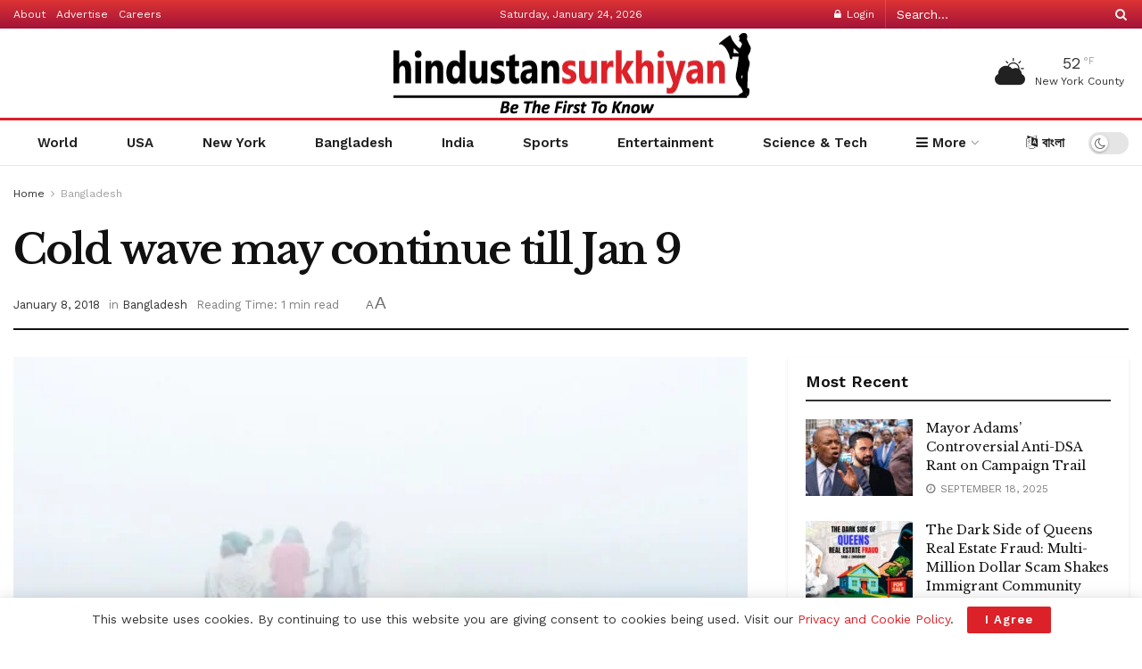

--- FILE ---
content_type: text/html; charset=UTF-8
request_url: https://hindustansurkhiyan.com/cold-wave-may-continue-till-jan-9/
body_size: 41758
content:
<!doctype html>
<!--[if lt IE 7]> <html class="no-js lt-ie9 lt-ie8 lt-ie7" lang="en-US"> <![endif]-->
<!--[if IE 7]>    <html class="no-js lt-ie9 lt-ie8" lang="en-US"> <![endif]-->
<!--[if IE 8]>    <html class="no-js lt-ie9" lang="en-US"> <![endif]-->
<!--[if IE 9]>    <html class="no-js lt-ie10" lang="en-US"> <![endif]-->
<!--[if gt IE 8]><!--> <html class="no-js" lang="en-US"> <!--<![endif]-->
<head>
    <meta http-equiv="Content-Type" content="text/html; charset=UTF-8" />
    <meta name='viewport' content='width=device-width, initial-scale=1, user-scalable=yes' />
    <link rel="profile" href="http://gmpg.org/xfn/11" />
    <link rel="pingback" href="https://hindustansurkhiyan.com/xmlrpc.php" />
    <meta name='robots' content='index, follow, max-image-preview:large, max-snippet:-1, max-video-preview:-1' />
<meta property="og:type" content="article">
<meta property="og:title" content="Cold wave may continue till Jan 9">
<meta property="og:site_name" content="Hindustan Surkhiyan">
<meta property="og:description" content="The cold wave sweeping over the country may continue for the next two days while the chilling condition is likely">
<meta property="og:url" content="https://hindustansurkhiyan.com/cold-wave-may-continue-till-jan-9/">
<meta property="og:locale" content="en_US">
<meta property="og:image" content="https://hindustansurkhiyan.com/wp-content/uploads/2018/01/H4-11.jpg">
<meta property="og:image:height" content="361">
<meta property="og:image:width" content="600">
<meta property="article:published_time" content="2018-01-08T00:08:39-05:00">
<meta property="article:modified_time" content="2018-01-08T00:08:39-05:00">
<meta property="article:section" content="Bangladesh">
<meta name="twitter:card" content="summary_large_image">
<meta name="twitter:title" content="Cold wave may continue till Jan 9">
<meta name="twitter:description" content="The cold wave sweeping over the country may continue for the next two days while the chilling condition is likely">
<meta name="twitter:url" content="https://hindustansurkhiyan.com/cold-wave-may-continue-till-jan-9/">
<meta name="twitter:site" content="">
<meta name="twitter:image" content="https://hindustansurkhiyan.com/wp-content/uploads/2018/01/H4-11.jpg">
<meta name="twitter:image:width" content="600">
<meta name="twitter:image:height" content="361">
			<script type="text/javascript">
			  var jnews_ajax_url = '/?ajax-request=jnews'
			</script>
			<script type="text/javascript">;window.jnews=window.jnews||{},window.jnews.library=window.jnews.library||{},window.jnews.library=function(){"use strict";var e=this;e.win=window,e.doc=document,e.noop=function(){},e.globalBody=e.doc.getElementsByTagName("body")[0],e.globalBody=e.globalBody?e.globalBody:e.doc,e.win.jnewsDataStorage=e.win.jnewsDataStorage||{_storage:new WeakMap,put:function(e,t,n){this._storage.has(e)||this._storage.set(e,new Map),this._storage.get(e).set(t,n)},get:function(e,t){return this._storage.get(e).get(t)},has:function(e,t){return this._storage.has(e)&&this._storage.get(e).has(t)},remove:function(e,t){var n=this._storage.get(e).delete(t);return 0===!this._storage.get(e).size&&this._storage.delete(e),n}},e.windowWidth=function(){return e.win.innerWidth||e.docEl.clientWidth||e.globalBody.clientWidth},e.windowHeight=function(){return e.win.innerHeight||e.docEl.clientHeight||e.globalBody.clientHeight},e.requestAnimationFrame=e.win.requestAnimationFrame||e.win.webkitRequestAnimationFrame||e.win.mozRequestAnimationFrame||e.win.msRequestAnimationFrame||window.oRequestAnimationFrame||function(e){return setTimeout(e,1e3/60)},e.cancelAnimationFrame=e.win.cancelAnimationFrame||e.win.webkitCancelAnimationFrame||e.win.webkitCancelRequestAnimationFrame||e.win.mozCancelAnimationFrame||e.win.msCancelRequestAnimationFrame||e.win.oCancelRequestAnimationFrame||function(e){clearTimeout(e)},e.classListSupport="classList"in document.createElement("_"),e.hasClass=e.classListSupport?function(e,t){return e.classList.contains(t)}:function(e,t){return e.className.indexOf(t)>=0},e.addClass=e.classListSupport?function(t,n){e.hasClass(t,n)||t.classList.add(n)}:function(t,n){e.hasClass(t,n)||(t.className+=" "+n)},e.removeClass=e.classListSupport?function(t,n){e.hasClass(t,n)&&t.classList.remove(n)}:function(t,n){e.hasClass(t,n)&&(t.className=t.className.replace(n,""))},e.objKeys=function(e){var t=[];for(var n in e)Object.prototype.hasOwnProperty.call(e,n)&&t.push(n);return t},e.isObjectSame=function(e,t){var n=!0;return JSON.stringify(e)!==JSON.stringify(t)&&(n=!1),n},e.extend=function(){for(var e,t,n,o=arguments[0]||{},i=1,a=arguments.length;i<a;i++)if(null!==(e=arguments[i]))for(t in e)o!==(n=e[t])&&void 0!==n&&(o[t]=n);return o},e.dataStorage=e.win.jnewsDataStorage,e.isVisible=function(e){return 0!==e.offsetWidth&&0!==e.offsetHeight||e.getBoundingClientRect().length},e.getHeight=function(e){return e.offsetHeight||e.clientHeight||e.getBoundingClientRect().height},e.getWidth=function(e){return e.offsetWidth||e.clientWidth||e.getBoundingClientRect().width},e.supportsPassive=!1;try{var t=Object.defineProperty({},"passive",{get:function(){e.supportsPassive=!0}});"createEvent"in e.doc?e.win.addEventListener("test",null,t):"fireEvent"in e.doc&&e.win.attachEvent("test",null)}catch(e){}e.passiveOption=!!e.supportsPassive&&{passive:!0},e.setStorage=function(e,t){e="jnews-"+e;var n={expired:Math.floor(((new Date).getTime()+432e5)/1e3)};t=Object.assign(n,t);localStorage.setItem(e,JSON.stringify(t))},e.getStorage=function(e){e="jnews-"+e;var t=localStorage.getItem(e);return null!==t&&0<t.length?JSON.parse(localStorage.getItem(e)):{}},e.expiredStorage=function(){var t,n="jnews-";for(var o in localStorage)o.indexOf(n)>-1&&"undefined"!==(t=e.getStorage(o.replace(n,""))).expired&&t.expired<Math.floor((new Date).getTime()/1e3)&&localStorage.removeItem(o)},e.addEvents=function(t,n,o){for(var i in n){var a=["touchstart","touchmove"].indexOf(i)>=0&&!o&&e.passiveOption;"createEvent"in e.doc?t.addEventListener(i,n[i],a):"fireEvent"in e.doc&&t.attachEvent("on"+i,n[i])}},e.removeEvents=function(t,n){for(var o in n)"createEvent"in e.doc?t.removeEventListener(o,n[o]):"fireEvent"in e.doc&&t.detachEvent("on"+o,n[o])},e.triggerEvents=function(t,n,o){var i;o=o||{detail:null};return"createEvent"in e.doc?(!(i=e.doc.createEvent("CustomEvent")||new CustomEvent(n)).initCustomEvent||i.initCustomEvent(n,!0,!1,o),void t.dispatchEvent(i)):"fireEvent"in e.doc?((i=e.doc.createEventObject()).eventType=n,void t.fireEvent("on"+i.eventType,i)):void 0},e.getParents=function(t,n){void 0===n&&(n=e.doc);for(var o=[],i=t.parentNode,a=!1;!a;)if(i){var r=i;r.querySelectorAll(n).length?a=!0:(o.push(r),i=r.parentNode)}else o=[],a=!0;return o},e.forEach=function(e,t,n){for(var o=0,i=e.length;o<i;o++)t.call(n,e[o],o)},e.getText=function(e){return e.innerText||e.textContent},e.setText=function(e,t){var n="object"==typeof t?t.innerText||t.textContent:t;e.innerText&&(e.innerText=n),e.textContent&&(e.textContent=n)},e.httpBuildQuery=function(t){return e.objKeys(t).reduce(function t(n){var o=arguments.length>1&&void 0!==arguments[1]?arguments[1]:null;return function(i,a){var r=n[a];a=encodeURIComponent(a);var s=o?"".concat(o,"[").concat(a,"]"):a;return null==r||"function"==typeof r?(i.push("".concat(s,"=")),i):["number","boolean","string"].includes(typeof r)?(i.push("".concat(s,"=").concat(encodeURIComponent(r))),i):(i.push(e.objKeys(r).reduce(t(r,s),[]).join("&")),i)}}(t),[]).join("&")},e.get=function(t,n,o,i){return o="function"==typeof o?o:e.noop,e.ajax("GET",t,n,o,i)},e.post=function(t,n,o,i){return o="function"==typeof o?o:e.noop,e.ajax("POST",t,n,o,i)},e.ajax=function(t,n,o,i,a){var r=new XMLHttpRequest,s=n,c=e.httpBuildQuery(o);if(t=-1!=["GET","POST"].indexOf(t)?t:"GET",r.open(t,s+("GET"==t?"?"+c:""),!0),"POST"==t&&r.setRequestHeader("Content-type","application/x-www-form-urlencoded"),r.setRequestHeader("X-Requested-With","XMLHttpRequest"),r.onreadystatechange=function(){4===r.readyState&&200<=r.status&&300>r.status&&"function"==typeof i&&i.call(void 0,r.response)},void 0!==a&&!a){return{xhr:r,send:function(){r.send("POST"==t?c:null)}}}return r.send("POST"==t?c:null),{xhr:r}},e.scrollTo=function(t,n,o){function i(e,t,n){this.start=this.position(),this.change=e-this.start,this.currentTime=0,this.increment=20,this.duration=void 0===n?500:n,this.callback=t,this.finish=!1,this.animateScroll()}return Math.easeInOutQuad=function(e,t,n,o){return(e/=o/2)<1?n/2*e*e+t:-n/2*(--e*(e-2)-1)+t},i.prototype.stop=function(){this.finish=!0},i.prototype.move=function(t){e.doc.documentElement.scrollTop=t,e.globalBody.parentNode.scrollTop=t,e.globalBody.scrollTop=t},i.prototype.position=function(){return e.doc.documentElement.scrollTop||e.globalBody.parentNode.scrollTop||e.globalBody.scrollTop},i.prototype.animateScroll=function(){this.currentTime+=this.increment;var t=Math.easeInOutQuad(this.currentTime,this.start,this.change,this.duration);this.move(t),this.currentTime<this.duration&&!this.finish?e.requestAnimationFrame.call(e.win,this.animateScroll.bind(this)):this.callback&&"function"==typeof this.callback&&this.callback()},new i(t,n,o)},e.unwrap=function(t){var n,o=t;e.forEach(t,(function(e,t){n?n+=e:n=e})),o.replaceWith(n)},e.performance={start:function(e){performance.mark(e+"Start")},stop:function(e){performance.mark(e+"End"),performance.measure(e,e+"Start",e+"End")}},e.fps=function(){var t=0,n=0,o=0;!function(){var i=t=0,a=0,r=0,s=document.getElementById("fpsTable"),c=function(t){void 0===document.getElementsByTagName("body")[0]?e.requestAnimationFrame.call(e.win,(function(){c(t)})):document.getElementsByTagName("body")[0].appendChild(t)};null===s&&((s=document.createElement("div")).style.position="fixed",s.style.top="120px",s.style.left="10px",s.style.width="100px",s.style.height="20px",s.style.border="1px solid black",s.style.fontSize="11px",s.style.zIndex="100000",s.style.backgroundColor="white",s.id="fpsTable",c(s));var l=function(){o++,n=Date.now(),(a=(o/(r=(n-t)/1e3)).toPrecision(2))!=i&&(i=a,s.innerHTML=i+"fps"),1<r&&(t=n,o=0),e.requestAnimationFrame.call(e.win,l)};l()}()},e.instr=function(e,t){for(var n=0;n<t.length;n++)if(-1!==e.toLowerCase().indexOf(t[n].toLowerCase()))return!0},e.winLoad=function(t,n){function o(o){if("complete"===e.doc.readyState||"interactive"===e.doc.readyState)return!o||n?setTimeout(t,n||1):t(o),1}o()||e.addEvents(e.win,{load:o})},e.docReady=function(t,n){function o(o){if("complete"===e.doc.readyState||"interactive"===e.doc.readyState)return!o||n?setTimeout(t,n||1):t(o),1}o()||e.addEvents(e.doc,{DOMContentLoaded:o})},e.fireOnce=function(){e.docReady((function(){e.assets=e.assets||[],e.assets.length&&(e.boot(),e.load_assets())}),50)},e.boot=function(){e.length&&e.doc.querySelectorAll("style[media]").forEach((function(e){"not all"==e.getAttribute("media")&&e.removeAttribute("media")}))},e.create_js=function(t,n){var o=e.doc.createElement("script");switch(o.setAttribute("src",t),n){case"defer":o.setAttribute("defer",!0);break;case"async":o.setAttribute("async",!0);break;case"deferasync":o.setAttribute("defer",!0),o.setAttribute("async",!0)}e.globalBody.appendChild(o)},e.load_assets=function(){"object"==typeof e.assets&&e.forEach(e.assets.slice(0),(function(t,n){var o="";t.defer&&(o+="defer"),t.async&&(o+="async"),e.create_js(t.url,o);var i=e.assets.indexOf(t);i>-1&&e.assets.splice(i,1)})),e.assets=jnewsoption.au_scripts=window.jnewsads=[]},e.setCookie=function(e,t,n){var o="";if(n){var i=new Date;i.setTime(i.getTime()+24*n*60*60*1e3),o="; expires="+i.toUTCString()}document.cookie=e+"="+(t||"")+o+"; path=/"},e.getCookie=function(e){for(var t=e+"=",n=document.cookie.split(";"),o=0;o<n.length;o++){for(var i=n[o];" "==i.charAt(0);)i=i.substring(1,i.length);if(0==i.indexOf(t))return i.substring(t.length,i.length)}return null},e.eraseCookie=function(e){document.cookie=e+"=; Path=/; Expires=Thu, 01 Jan 1970 00:00:01 GMT;"},e.docReady((function(){e.globalBody=e.globalBody==e.doc?e.doc.getElementsByTagName("body")[0]:e.globalBody,e.globalBody=e.globalBody?e.globalBody:e.doc})),e.winLoad((function(){e.winLoad((function(){var t=!1;if(void 0!==window.jnewsadmin)if(void 0!==window.file_version_checker){var n=e.objKeys(window.file_version_checker);n.length?n.forEach((function(e){t||"10.0.4"===window.file_version_checker[e]||(t=!0)})):t=!0}else t=!0;t&&(window.jnewsHelper.getMessage(),window.jnewsHelper.getNotice())}),2500)}))},window.jnews.library=new window.jnews.library;</script>
	<!-- This site is optimized with the Yoast SEO plugin v22.7 - https://yoast.com/wordpress/plugins/seo/ -->
	<title>Cold wave may continue till Jan 9 - Hindustan Surkhiyan</title>
	<link rel="canonical" href="https://hindustansurkhiyan.com/cold-wave-may-continue-till-jan-9/" />
	<meta property="og:locale" content="en_US" />
	<meta property="og:type" content="article" />
	<meta property="og:title" content="Cold wave may continue till Jan 9 - Hindustan Surkhiyan" />
	<meta property="og:description" content="The cold wave sweeping over the country may continue for the next two days while the chilling condition is likely to improve from January 10, according to an official of the met office. “The severe cold wave is sweeping over Rajshahi, Pabna, Dinajpur and Kushtia regions and it may continue for the next two days,” [&hellip;]" />
	<meta property="og:url" content="https://hindustansurkhiyan.com/cold-wave-may-continue-till-jan-9/" />
	<meta property="og:site_name" content="Hindustan Surkhiyan" />
	<meta property="article:publisher" content="https://www.facebook.com/hindustansurkhiyan/" />
	<meta property="article:published_time" content="2018-01-08T00:08:39+00:00" />
	<meta property="og:image" content="https://hindustansurkhiyan.com/wp-content/uploads/2018/01/H4-11.jpg" />
	<meta property="og:image:width" content="600" />
	<meta property="og:image:height" content="361" />
	<meta property="og:image:type" content="image/jpeg" />
	<meta name="author" content="admin" />
	<meta name="twitter:card" content="summary_large_image" />
	<meta name="twitter:creator" content="@HSurkhiyan" />
	<meta name="twitter:site" content="@HSurkhiyan" />
	<meta name="twitter:label1" content="Written by" />
	<meta name="twitter:data1" content="admin" />
	<meta name="twitter:label2" content="Est. reading time" />
	<meta name="twitter:data2" content="1 minute" />
	<script type="application/ld+json" class="yoast-schema-graph">{"@context":"https://schema.org","@graph":[{"@type":"Article","@id":"https://hindustansurkhiyan.com/cold-wave-may-continue-till-jan-9/#article","isPartOf":{"@id":"https://hindustansurkhiyan.com/cold-wave-may-continue-till-jan-9/"},"author":{"name":"admin","@id":"https://hindustansurkhiyan.com/#/schema/person/bcbb6a0ed1d81e59b818aa17bbe4619f"},"headline":"Cold wave may continue till Jan 9","datePublished":"2018-01-08T00:08:39+00:00","dateModified":"2018-01-08T00:08:39+00:00","mainEntityOfPage":{"@id":"https://hindustansurkhiyan.com/cold-wave-may-continue-till-jan-9/"},"wordCount":226,"commentCount":0,"publisher":{"@id":"https://hindustansurkhiyan.com/#organization"},"image":{"@id":"https://hindustansurkhiyan.com/cold-wave-may-continue-till-jan-9/#primaryimage"},"thumbnailUrl":"https://hindustansurkhiyan.com/wp-content/uploads/2018/01/H4-11.jpg","articleSection":["Bangladesh"],"inLanguage":"en-US","potentialAction":[{"@type":"CommentAction","name":"Comment","target":["https://hindustansurkhiyan.com/cold-wave-may-continue-till-jan-9/#respond"]}]},{"@type":"WebPage","@id":"https://hindustansurkhiyan.com/cold-wave-may-continue-till-jan-9/","url":"https://hindustansurkhiyan.com/cold-wave-may-continue-till-jan-9/","name":"Cold wave may continue till Jan 9 - Hindustan Surkhiyan","isPartOf":{"@id":"https://hindustansurkhiyan.com/#website"},"primaryImageOfPage":{"@id":"https://hindustansurkhiyan.com/cold-wave-may-continue-till-jan-9/#primaryimage"},"image":{"@id":"https://hindustansurkhiyan.com/cold-wave-may-continue-till-jan-9/#primaryimage"},"thumbnailUrl":"https://hindustansurkhiyan.com/wp-content/uploads/2018/01/H4-11.jpg","datePublished":"2018-01-08T00:08:39+00:00","dateModified":"2018-01-08T00:08:39+00:00","breadcrumb":{"@id":"https://hindustansurkhiyan.com/cold-wave-may-continue-till-jan-9/#breadcrumb"},"inLanguage":"en-US","potentialAction":[{"@type":"ReadAction","target":["https://hindustansurkhiyan.com/cold-wave-may-continue-till-jan-9/"]}]},{"@type":"ImageObject","inLanguage":"en-US","@id":"https://hindustansurkhiyan.com/cold-wave-may-continue-till-jan-9/#primaryimage","url":"https://hindustansurkhiyan.com/wp-content/uploads/2018/01/H4-11.jpg","contentUrl":"https://hindustansurkhiyan.com/wp-content/uploads/2018/01/H4-11.jpg","width":600,"height":361},{"@type":"BreadcrumbList","@id":"https://hindustansurkhiyan.com/cold-wave-may-continue-till-jan-9/#breadcrumb","itemListElement":[{"@type":"ListItem","position":1,"name":"Home","item":"https://hindustansurkhiyan.com/"},{"@type":"ListItem","position":2,"name":"Cold wave may continue till Jan 9"}]},{"@type":"WebSite","@id":"https://hindustansurkhiyan.com/#website","url":"https://hindustansurkhiyan.com/","name":"Hindustan Surkhiyan","description":"Be the first to know","publisher":{"@id":"https://hindustansurkhiyan.com/#organization"},"potentialAction":[{"@type":"SearchAction","target":{"@type":"EntryPoint","urlTemplate":"https://hindustansurkhiyan.com/?s={search_term_string}"},"query-input":"required name=search_term_string"}],"inLanguage":"en-US"},{"@type":"Organization","@id":"https://hindustansurkhiyan.com/#organization","name":"Ruposhi Bangla Entertainment Network","url":"https://hindustansurkhiyan.com/","logo":{"@type":"ImageObject","inLanguage":"en-US","@id":"https://hindustansurkhiyan.com/#/schema/logo/image/","url":"","contentUrl":"","caption":"Ruposhi Bangla Entertainment Network"},"image":{"@id":"https://hindustansurkhiyan.com/#/schema/logo/image/"},"sameAs":["https://www.facebook.com/hindustansurkhiyan/","https://x.com/HSurkhiyan","https://www.instagram.com/hindustansurkhiyan/"]},{"@type":"Person","@id":"https://hindustansurkhiyan.com/#/schema/person/bcbb6a0ed1d81e59b818aa17bbe4619f","name":"admin","image":{"@type":"ImageObject","inLanguage":"en-US","@id":"https://hindustansurkhiyan.com/#/schema/person/image/","url":"https://secure.gravatar.com/avatar/dc78febbe36da4f08d52666badd19bfb?s=96&d=mm&r=g","contentUrl":"https://secure.gravatar.com/avatar/dc78febbe36da4f08d52666badd19bfb?s=96&d=mm&r=g","caption":"admin"}}]}</script>
	<!-- / Yoast SEO plugin. -->


<link rel='dns-prefetch' href='//fonts.googleapis.com' />
<link rel='preconnect' href='https://fonts.gstatic.com' />
<link rel="alternate" type="application/rss+xml" title="Hindustan Surkhiyan &raquo; Feed" href="https://hindustansurkhiyan.com/feed/" />
<link rel="alternate" type="application/rss+xml" title="Hindustan Surkhiyan &raquo; Comments Feed" href="https://hindustansurkhiyan.com/comments/feed/" />
<link rel="alternate" type="application/rss+xml" title="Hindustan Surkhiyan &raquo; Cold wave may continue till Jan 9 Comments Feed" href="https://hindustansurkhiyan.com/cold-wave-may-continue-till-jan-9/feed/" />
<script type="text/javascript">
/* <![CDATA[ */
window._wpemojiSettings = {"baseUrl":"https:\/\/s.w.org\/images\/core\/emoji\/15.0.3\/72x72\/","ext":".png","svgUrl":"https:\/\/s.w.org\/images\/core\/emoji\/15.0.3\/svg\/","svgExt":".svg","source":{"concatemoji":"https:\/\/hindustansurkhiyan.com\/wp-includes\/js\/wp-emoji-release.min.js?ver=6.5.7"}};
/*! This file is auto-generated */
!function(i,n){var o,s,e;function c(e){try{var t={supportTests:e,timestamp:(new Date).valueOf()};sessionStorage.setItem(o,JSON.stringify(t))}catch(e){}}function p(e,t,n){e.clearRect(0,0,e.canvas.width,e.canvas.height),e.fillText(t,0,0);var t=new Uint32Array(e.getImageData(0,0,e.canvas.width,e.canvas.height).data),r=(e.clearRect(0,0,e.canvas.width,e.canvas.height),e.fillText(n,0,0),new Uint32Array(e.getImageData(0,0,e.canvas.width,e.canvas.height).data));return t.every(function(e,t){return e===r[t]})}function u(e,t,n){switch(t){case"flag":return n(e,"\ud83c\udff3\ufe0f\u200d\u26a7\ufe0f","\ud83c\udff3\ufe0f\u200b\u26a7\ufe0f")?!1:!n(e,"\ud83c\uddfa\ud83c\uddf3","\ud83c\uddfa\u200b\ud83c\uddf3")&&!n(e,"\ud83c\udff4\udb40\udc67\udb40\udc62\udb40\udc65\udb40\udc6e\udb40\udc67\udb40\udc7f","\ud83c\udff4\u200b\udb40\udc67\u200b\udb40\udc62\u200b\udb40\udc65\u200b\udb40\udc6e\u200b\udb40\udc67\u200b\udb40\udc7f");case"emoji":return!n(e,"\ud83d\udc26\u200d\u2b1b","\ud83d\udc26\u200b\u2b1b")}return!1}function f(e,t,n){var r="undefined"!=typeof WorkerGlobalScope&&self instanceof WorkerGlobalScope?new OffscreenCanvas(300,150):i.createElement("canvas"),a=r.getContext("2d",{willReadFrequently:!0}),o=(a.textBaseline="top",a.font="600 32px Arial",{});return e.forEach(function(e){o[e]=t(a,e,n)}),o}function t(e){var t=i.createElement("script");t.src=e,t.defer=!0,i.head.appendChild(t)}"undefined"!=typeof Promise&&(o="wpEmojiSettingsSupports",s=["flag","emoji"],n.supports={everything:!0,everythingExceptFlag:!0},e=new Promise(function(e){i.addEventListener("DOMContentLoaded",e,{once:!0})}),new Promise(function(t){var n=function(){try{var e=JSON.parse(sessionStorage.getItem(o));if("object"==typeof e&&"number"==typeof e.timestamp&&(new Date).valueOf()<e.timestamp+604800&&"object"==typeof e.supportTests)return e.supportTests}catch(e){}return null}();if(!n){if("undefined"!=typeof Worker&&"undefined"!=typeof OffscreenCanvas&&"undefined"!=typeof URL&&URL.createObjectURL&&"undefined"!=typeof Blob)try{var e="postMessage("+f.toString()+"("+[JSON.stringify(s),u.toString(),p.toString()].join(",")+"));",r=new Blob([e],{type:"text/javascript"}),a=new Worker(URL.createObjectURL(r),{name:"wpTestEmojiSupports"});return void(a.onmessage=function(e){c(n=e.data),a.terminate(),t(n)})}catch(e){}c(n=f(s,u,p))}t(n)}).then(function(e){for(var t in e)n.supports[t]=e[t],n.supports.everything=n.supports.everything&&n.supports[t],"flag"!==t&&(n.supports.everythingExceptFlag=n.supports.everythingExceptFlag&&n.supports[t]);n.supports.everythingExceptFlag=n.supports.everythingExceptFlag&&!n.supports.flag,n.DOMReady=!1,n.readyCallback=function(){n.DOMReady=!0}}).then(function(){return e}).then(function(){var e;n.supports.everything||(n.readyCallback(),(e=n.source||{}).concatemoji?t(e.concatemoji):e.wpemoji&&e.twemoji&&(t(e.twemoji),t(e.wpemoji)))}))}((window,document),window._wpemojiSettings);
/* ]]> */
</script>

<style id='wp-emoji-styles-inline-css' type='text/css'>

	img.wp-smiley, img.emoji {
		display: inline !important;
		border: none !important;
		box-shadow: none !important;
		height: 1em !important;
		width: 1em !important;
		margin: 0 0.07em !important;
		vertical-align: -0.1em !important;
		background: none !important;
		padding: 0 !important;
	}
</style>
<link rel='stylesheet' id='wp-block-library-css' href='https://hindustansurkhiyan.com/wp-includes/css/dist/block-library/style.min.css?ver=6.5.7' type='text/css' media='all' />
<style id='classic-theme-styles-inline-css' type='text/css'>
/*! This file is auto-generated */
.wp-block-button__link{color:#fff;background-color:#32373c;border-radius:9999px;box-shadow:none;text-decoration:none;padding:calc(.667em + 2px) calc(1.333em + 2px);font-size:1.125em}.wp-block-file__button{background:#32373c;color:#fff;text-decoration:none}
</style>
<style id='global-styles-inline-css' type='text/css'>
body{--wp--preset--color--black: #000000;--wp--preset--color--cyan-bluish-gray: #abb8c3;--wp--preset--color--white: #ffffff;--wp--preset--color--pale-pink: #f78da7;--wp--preset--color--vivid-red: #cf2e2e;--wp--preset--color--luminous-vivid-orange: #ff6900;--wp--preset--color--luminous-vivid-amber: #fcb900;--wp--preset--color--light-green-cyan: #7bdcb5;--wp--preset--color--vivid-green-cyan: #00d084;--wp--preset--color--pale-cyan-blue: #8ed1fc;--wp--preset--color--vivid-cyan-blue: #0693e3;--wp--preset--color--vivid-purple: #9b51e0;--wp--preset--gradient--vivid-cyan-blue-to-vivid-purple: linear-gradient(135deg,rgba(6,147,227,1) 0%,rgb(155,81,224) 100%);--wp--preset--gradient--light-green-cyan-to-vivid-green-cyan: linear-gradient(135deg,rgb(122,220,180) 0%,rgb(0,208,130) 100%);--wp--preset--gradient--luminous-vivid-amber-to-luminous-vivid-orange: linear-gradient(135deg,rgba(252,185,0,1) 0%,rgba(255,105,0,1) 100%);--wp--preset--gradient--luminous-vivid-orange-to-vivid-red: linear-gradient(135deg,rgba(255,105,0,1) 0%,rgb(207,46,46) 100%);--wp--preset--gradient--very-light-gray-to-cyan-bluish-gray: linear-gradient(135deg,rgb(238,238,238) 0%,rgb(169,184,195) 100%);--wp--preset--gradient--cool-to-warm-spectrum: linear-gradient(135deg,rgb(74,234,220) 0%,rgb(151,120,209) 20%,rgb(207,42,186) 40%,rgb(238,44,130) 60%,rgb(251,105,98) 80%,rgb(254,248,76) 100%);--wp--preset--gradient--blush-light-purple: linear-gradient(135deg,rgb(255,206,236) 0%,rgb(152,150,240) 100%);--wp--preset--gradient--blush-bordeaux: linear-gradient(135deg,rgb(254,205,165) 0%,rgb(254,45,45) 50%,rgb(107,0,62) 100%);--wp--preset--gradient--luminous-dusk: linear-gradient(135deg,rgb(255,203,112) 0%,rgb(199,81,192) 50%,rgb(65,88,208) 100%);--wp--preset--gradient--pale-ocean: linear-gradient(135deg,rgb(255,245,203) 0%,rgb(182,227,212) 50%,rgb(51,167,181) 100%);--wp--preset--gradient--electric-grass: linear-gradient(135deg,rgb(202,248,128) 0%,rgb(113,206,126) 100%);--wp--preset--gradient--midnight: linear-gradient(135deg,rgb(2,3,129) 0%,rgb(40,116,252) 100%);--wp--preset--font-size--small: 13px;--wp--preset--font-size--medium: 20px;--wp--preset--font-size--large: 36px;--wp--preset--font-size--x-large: 42px;--wp--preset--spacing--20: 0.44rem;--wp--preset--spacing--30: 0.67rem;--wp--preset--spacing--40: 1rem;--wp--preset--spacing--50: 1.5rem;--wp--preset--spacing--60: 2.25rem;--wp--preset--spacing--70: 3.38rem;--wp--preset--spacing--80: 5.06rem;--wp--preset--shadow--natural: 6px 6px 9px rgba(0, 0, 0, 0.2);--wp--preset--shadow--deep: 12px 12px 50px rgba(0, 0, 0, 0.4);--wp--preset--shadow--sharp: 6px 6px 0px rgba(0, 0, 0, 0.2);--wp--preset--shadow--outlined: 6px 6px 0px -3px rgba(255, 255, 255, 1), 6px 6px rgba(0, 0, 0, 1);--wp--preset--shadow--crisp: 6px 6px 0px rgba(0, 0, 0, 1);}:where(.is-layout-flex){gap: 0.5em;}:where(.is-layout-grid){gap: 0.5em;}body .is-layout-flex{display: flex;}body .is-layout-flex{flex-wrap: wrap;align-items: center;}body .is-layout-flex > *{margin: 0;}body .is-layout-grid{display: grid;}body .is-layout-grid > *{margin: 0;}:where(.wp-block-columns.is-layout-flex){gap: 2em;}:where(.wp-block-columns.is-layout-grid){gap: 2em;}:where(.wp-block-post-template.is-layout-flex){gap: 1.25em;}:where(.wp-block-post-template.is-layout-grid){gap: 1.25em;}.has-black-color{color: var(--wp--preset--color--black) !important;}.has-cyan-bluish-gray-color{color: var(--wp--preset--color--cyan-bluish-gray) !important;}.has-white-color{color: var(--wp--preset--color--white) !important;}.has-pale-pink-color{color: var(--wp--preset--color--pale-pink) !important;}.has-vivid-red-color{color: var(--wp--preset--color--vivid-red) !important;}.has-luminous-vivid-orange-color{color: var(--wp--preset--color--luminous-vivid-orange) !important;}.has-luminous-vivid-amber-color{color: var(--wp--preset--color--luminous-vivid-amber) !important;}.has-light-green-cyan-color{color: var(--wp--preset--color--light-green-cyan) !important;}.has-vivid-green-cyan-color{color: var(--wp--preset--color--vivid-green-cyan) !important;}.has-pale-cyan-blue-color{color: var(--wp--preset--color--pale-cyan-blue) !important;}.has-vivid-cyan-blue-color{color: var(--wp--preset--color--vivid-cyan-blue) !important;}.has-vivid-purple-color{color: var(--wp--preset--color--vivid-purple) !important;}.has-black-background-color{background-color: var(--wp--preset--color--black) !important;}.has-cyan-bluish-gray-background-color{background-color: var(--wp--preset--color--cyan-bluish-gray) !important;}.has-white-background-color{background-color: var(--wp--preset--color--white) !important;}.has-pale-pink-background-color{background-color: var(--wp--preset--color--pale-pink) !important;}.has-vivid-red-background-color{background-color: var(--wp--preset--color--vivid-red) !important;}.has-luminous-vivid-orange-background-color{background-color: var(--wp--preset--color--luminous-vivid-orange) !important;}.has-luminous-vivid-amber-background-color{background-color: var(--wp--preset--color--luminous-vivid-amber) !important;}.has-light-green-cyan-background-color{background-color: var(--wp--preset--color--light-green-cyan) !important;}.has-vivid-green-cyan-background-color{background-color: var(--wp--preset--color--vivid-green-cyan) !important;}.has-pale-cyan-blue-background-color{background-color: var(--wp--preset--color--pale-cyan-blue) !important;}.has-vivid-cyan-blue-background-color{background-color: var(--wp--preset--color--vivid-cyan-blue) !important;}.has-vivid-purple-background-color{background-color: var(--wp--preset--color--vivid-purple) !important;}.has-black-border-color{border-color: var(--wp--preset--color--black) !important;}.has-cyan-bluish-gray-border-color{border-color: var(--wp--preset--color--cyan-bluish-gray) !important;}.has-white-border-color{border-color: var(--wp--preset--color--white) !important;}.has-pale-pink-border-color{border-color: var(--wp--preset--color--pale-pink) !important;}.has-vivid-red-border-color{border-color: var(--wp--preset--color--vivid-red) !important;}.has-luminous-vivid-orange-border-color{border-color: var(--wp--preset--color--luminous-vivid-orange) !important;}.has-luminous-vivid-amber-border-color{border-color: var(--wp--preset--color--luminous-vivid-amber) !important;}.has-light-green-cyan-border-color{border-color: var(--wp--preset--color--light-green-cyan) !important;}.has-vivid-green-cyan-border-color{border-color: var(--wp--preset--color--vivid-green-cyan) !important;}.has-pale-cyan-blue-border-color{border-color: var(--wp--preset--color--pale-cyan-blue) !important;}.has-vivid-cyan-blue-border-color{border-color: var(--wp--preset--color--vivid-cyan-blue) !important;}.has-vivid-purple-border-color{border-color: var(--wp--preset--color--vivid-purple) !important;}.has-vivid-cyan-blue-to-vivid-purple-gradient-background{background: var(--wp--preset--gradient--vivid-cyan-blue-to-vivid-purple) !important;}.has-light-green-cyan-to-vivid-green-cyan-gradient-background{background: var(--wp--preset--gradient--light-green-cyan-to-vivid-green-cyan) !important;}.has-luminous-vivid-amber-to-luminous-vivid-orange-gradient-background{background: var(--wp--preset--gradient--luminous-vivid-amber-to-luminous-vivid-orange) !important;}.has-luminous-vivid-orange-to-vivid-red-gradient-background{background: var(--wp--preset--gradient--luminous-vivid-orange-to-vivid-red) !important;}.has-very-light-gray-to-cyan-bluish-gray-gradient-background{background: var(--wp--preset--gradient--very-light-gray-to-cyan-bluish-gray) !important;}.has-cool-to-warm-spectrum-gradient-background{background: var(--wp--preset--gradient--cool-to-warm-spectrum) !important;}.has-blush-light-purple-gradient-background{background: var(--wp--preset--gradient--blush-light-purple) !important;}.has-blush-bordeaux-gradient-background{background: var(--wp--preset--gradient--blush-bordeaux) !important;}.has-luminous-dusk-gradient-background{background: var(--wp--preset--gradient--luminous-dusk) !important;}.has-pale-ocean-gradient-background{background: var(--wp--preset--gradient--pale-ocean) !important;}.has-electric-grass-gradient-background{background: var(--wp--preset--gradient--electric-grass) !important;}.has-midnight-gradient-background{background: var(--wp--preset--gradient--midnight) !important;}.has-small-font-size{font-size: var(--wp--preset--font-size--small) !important;}.has-medium-font-size{font-size: var(--wp--preset--font-size--medium) !important;}.has-large-font-size{font-size: var(--wp--preset--font-size--large) !important;}.has-x-large-font-size{font-size: var(--wp--preset--font-size--x-large) !important;}
.wp-block-navigation a:where(:not(.wp-element-button)){color: inherit;}
:where(.wp-block-post-template.is-layout-flex){gap: 1.25em;}:where(.wp-block-post-template.is-layout-grid){gap: 1.25em;}
:where(.wp-block-columns.is-layout-flex){gap: 2em;}:where(.wp-block-columns.is-layout-grid){gap: 2em;}
.wp-block-pullquote{font-size: 1.5em;line-height: 1.6;}
</style>
<link rel='stylesheet' id='jnews-parent-style-css' href='https://hindustansurkhiyan.com/wp-content/themes/jnews/style.css?ver=6.5.7' type='text/css' media='all' />
<link rel='stylesheet' id='elementor-frontend-css' href='https://hindustansurkhiyan.com/wp-content/plugins/elementor/assets/css/frontend.min.css?ver=3.27.1' type='text/css' media='all' />
<link rel='stylesheet' id='jeg_customizer_font-css' href='//fonts.googleapis.com/css?family=Work+Sans%3Aregular%2C600%7CLibre+Baskerville%3Aregular%2Citalic%2C700&#038;display=swap&#038;ver=1.3.0' type='text/css' media='all' />
<link rel='stylesheet' id='jnews-frontend-css' href='https://hindustansurkhiyan.com/wp-content/themes/jnews/assets/dist/frontend.min.css?ver=1.0.0' type='text/css' media='all' />
<link rel='stylesheet' id='jnews-elementor-css' href='https://hindustansurkhiyan.com/wp-content/themes/jnews/assets/css/elementor-frontend.css?ver=1.0.0' type='text/css' media='all' />
<link rel='stylesheet' id='jnews-style-css' href='https://hindustansurkhiyan.com/wp-content/themes/jnews-child/style.css?ver=1.0.0' type='text/css' media='all' />
<link rel='stylesheet' id='jnews-darkmode-css' href='https://hindustansurkhiyan.com/wp-content/themes/jnews/assets/css/darkmode.css?ver=1.0.0' type='text/css' media='all' />
<link rel='stylesheet' id='jnews-scheme-css' href='https://hindustansurkhiyan.com/wp-content/uploads/jnews/scheme.css?ver=1716353774' type='text/css' media='all' />
<link rel='stylesheet' id='jnews-social-login-style-css' href='https://hindustansurkhiyan.com/wp-content/plugins/jnews-social-login/assets/css/plugin.css?ver=11.0.4' type='text/css' media='all' />
<link rel='stylesheet' id='jnews-select-share-css' href='https://hindustansurkhiyan.com/wp-content/plugins/jnews-social-share/assets/css/plugin.css' type='text/css' media='all' />
<link rel='stylesheet' id='jnews-weather-style-css' href='https://hindustansurkhiyan.com/wp-content/plugins/jnews-weather/assets/css/plugin.css?ver=11.0.2' type='text/css' media='all' />
<script type="text/javascript" src="https://hindustansurkhiyan.com/wp-includes/js/jquery/jquery.min.js?ver=3.7.1" id="jquery-core-js"></script>
<script type="text/javascript" src="https://hindustansurkhiyan.com/wp-includes/js/jquery/jquery-migrate.min.js?ver=3.4.1" id="jquery-migrate-js"></script>
<script type="text/javascript" id="wvw3645front.js1760-js-extra">
/* <![CDATA[ */
var wvw_local_data = {"add_url":"https:\/\/hindustansurkhiyan.com\/wp-admin\/post-new.php?post_type=event","ajaxurl":"https:\/\/hindustansurkhiyan.com\/wp-admin\/admin-ajax.php"};
/* ]]> */
</script>
<script type="text/javascript" src="https://hindustansurkhiyan.com/wp-content/plugins/wp-visitors-widget/modules/js/front.js?ver=6.5.7" id="wvw3645front.js1760-js"></script>
<link rel="https://api.w.org/" href="https://hindustansurkhiyan.com/wp-json/" /><link rel="alternate" type="application/json" href="https://hindustansurkhiyan.com/wp-json/wp/v2/posts/1414" /><link rel="EditURI" type="application/rsd+xml" title="RSD" href="https://hindustansurkhiyan.com/xmlrpc.php?rsd" />
<meta name="generator" content="WordPress 6.5.7" />
<link rel='shortlink' href='https://hindustansurkhiyan.com/?p=1414' />
<link rel="alternate" type="application/json+oembed" href="https://hindustansurkhiyan.com/wp-json/oembed/1.0/embed?url=https%3A%2F%2Fhindustansurkhiyan.com%2Fcold-wave-may-continue-till-jan-9%2F" />
<link rel="alternate" type="text/xml+oembed" href="https://hindustansurkhiyan.com/wp-json/oembed/1.0/embed?url=https%3A%2F%2Fhindustansurkhiyan.com%2Fcold-wave-may-continue-till-jan-9%2F&#038;format=xml" />
<meta name="generator" content="Elementor 3.27.1; features: e_font_icon_svg, additional_custom_breakpoints; settings: css_print_method-external, google_font-enabled, font_display-swap">
			<style>
				.e-con.e-parent:nth-of-type(n+4):not(.e-lazyloaded):not(.e-no-lazyload),
				.e-con.e-parent:nth-of-type(n+4):not(.e-lazyloaded):not(.e-no-lazyload) * {
					background-image: none !important;
				}
				@media screen and (max-height: 1024px) {
					.e-con.e-parent:nth-of-type(n+3):not(.e-lazyloaded):not(.e-no-lazyload),
					.e-con.e-parent:nth-of-type(n+3):not(.e-lazyloaded):not(.e-no-lazyload) * {
						background-image: none !important;
					}
				}
				@media screen and (max-height: 640px) {
					.e-con.e-parent:nth-of-type(n+2):not(.e-lazyloaded):not(.e-no-lazyload),
					.e-con.e-parent:nth-of-type(n+2):not(.e-lazyloaded):not(.e-no-lazyload) * {
						background-image: none !important;
					}
				}
			</style>
			<script type='application/ld+json'>{"@context":"http:\/\/schema.org","@type":"Organization","@id":"https:\/\/hindustansurkhiyan.com\/#organization","url":"https:\/\/hindustansurkhiyan.com\/","name":"","logo":{"@type":"ImageObject","url":""},"sameAs":["https:\/\/www.facebook.com\/hindustansurkhiyan\/","https:\/\/twitter.com\/HSurkhiyan","https:\/\/www.instagram.com\/hindustansurkhiyan\/"]}</script>
<script type='application/ld+json'>{"@context":"http:\/\/schema.org","@type":"WebSite","@id":"https:\/\/hindustansurkhiyan.com\/#website","url":"https:\/\/hindustansurkhiyan.com\/","name":"","potentialAction":{"@type":"SearchAction","target":"https:\/\/hindustansurkhiyan.com\/?s={search_term_string}","query-input":"required name=search_term_string"}}</script>
<link rel="icon" href="https://hindustansurkhiyan.com/wp-content/uploads/2023/12/favicon-1-75x75.png" sizes="32x32" />
<link rel="icon" href="https://hindustansurkhiyan.com/wp-content/uploads/2023/12/favicon-1-300x300.png" sizes="192x192" />
<link rel="apple-touch-icon" href="https://hindustansurkhiyan.com/wp-content/uploads/2023/12/favicon-1-300x300.png" />
<meta name="msapplication-TileImage" content="https://hindustansurkhiyan.com/wp-content/uploads/2023/12/favicon-1-300x300.png" />
<style id="jeg_dynamic_css" type="text/css" data-type="jeg_custom-css">@media only screen and (min-width : 1200px) { .container, .jeg_vc_content > .vc_row, .jeg_vc_content > .wpb-content-wrapper > .vc_row, .jeg_vc_content > .vc_element > .vc_row, .jeg_vc_content > .wpb-content-wrapper > .vc_element > .vc_row, .jeg_vc_content > .vc_row[data-vc-full-width="true"]:not([data-vc-stretch-content="true"]) > .jeg-vc-wrapper, .jeg_vc_content > .wpb-content-wrapper > .vc_row[data-vc-full-width="true"]:not([data-vc-stretch-content="true"]) > .jeg-vc-wrapper, .jeg_vc_content > .vc_element > .vc_row[data-vc-full-width="true"]:not([data-vc-stretch-content="true"]) > .jeg-vc-wrapper, .jeg_vc_content > .wpb-content-wrapper > .vc_element > .vc_row[data-vc-full-width="true"]:not([data-vc-stretch-content="true"]) > .jeg-vc-wrapper { max-width : 1370px; } .elementor-section.elementor-section-boxed > .elementor-container { max-width : 1370px; }  } @media only screen and (min-width : 1441px) { .container, .jeg_vc_content > .vc_row, .jeg_vc_content > .wpb-content-wrapper > .vc_row, .jeg_vc_content > .vc_element > .vc_row, .jeg_vc_content > .wpb-content-wrapper > .vc_element > .vc_row, .jeg_vc_content > .vc_row[data-vc-full-width="true"]:not([data-vc-stretch-content="true"]) > .jeg-vc-wrapper, .jeg_vc_content > .wpb-content-wrapper > .vc_row[data-vc-full-width="true"]:not([data-vc-stretch-content="true"]) > .jeg-vc-wrapper, .jeg_vc_content > .vc_element > .vc_row[data-vc-full-width="true"]:not([data-vc-stretch-content="true"]) > .jeg-vc-wrapper, .jeg_vc_content > .wpb-content-wrapper > .vc_element > .vc_row[data-vc-full-width="true"]:not([data-vc-stretch-content="true"]) > .jeg-vc-wrapper { max-width : 1400px; } .elementor-section.elementor-section-boxed > .elementor-container { max-width : 1400px; }  } body { --j-body-color : #333333; --j-accent-color : #dc2128; --j-alt-color : #174259; --j-heading-color : #111111; } body,.jeg_newsfeed_list .tns-outer .tns-controls button,.jeg_filter_button,.owl-carousel .owl-nav div,.jeg_readmore,.jeg_hero_style_7 .jeg_post_meta a,.widget_calendar thead th,.widget_calendar tfoot a,.jeg_socialcounter a,.entry-header .jeg_meta_like a,.entry-header .jeg_meta_comment a,.entry-header .jeg_meta_donation a,.entry-header .jeg_meta_bookmark a,.entry-content tbody tr:hover,.entry-content th,.jeg_splitpost_nav li:hover a,#breadcrumbs a,.jeg_author_socials a:hover,.jeg_footer_content a,.jeg_footer_bottom a,.jeg_cartcontent,.woocommerce .woocommerce-breadcrumb a { color : #333333; } a, .jeg_menu_style_5>li>a:hover, .jeg_menu_style_5>li.sfHover>a, .jeg_menu_style_5>li.current-menu-item>a, .jeg_menu_style_5>li.current-menu-ancestor>a, .jeg_navbar .jeg_menu:not(.jeg_main_menu)>li>a:hover, .jeg_midbar .jeg_menu:not(.jeg_main_menu)>li>a:hover, .jeg_side_tabs li.active, .jeg_block_heading_5 strong, .jeg_block_heading_6 strong, .jeg_block_heading_7 strong, .jeg_block_heading_8 strong, .jeg_subcat_list li a:hover, .jeg_subcat_list li button:hover, .jeg_pl_lg_7 .jeg_thumb .jeg_post_category a, .jeg_pl_xs_2:before, .jeg_pl_xs_4 .jeg_postblock_content:before, .jeg_postblock .jeg_post_title a:hover, .jeg_hero_style_6 .jeg_post_title a:hover, .jeg_sidefeed .jeg_pl_xs_3 .jeg_post_title a:hover, .widget_jnews_popular .jeg_post_title a:hover, .jeg_meta_author a, .widget_archive li a:hover, .widget_pages li a:hover, .widget_meta li a:hover, .widget_recent_entries li a:hover, .widget_rss li a:hover, .widget_rss cite, .widget_categories li a:hover, .widget_categories li.current-cat>a, #breadcrumbs a:hover, .jeg_share_count .counts, .commentlist .bypostauthor>.comment-body>.comment-author>.fn, span.required, .jeg_review_title, .bestprice .price, .authorlink a:hover, .jeg_vertical_playlist .jeg_video_playlist_play_icon, .jeg_vertical_playlist .jeg_video_playlist_item.active .jeg_video_playlist_thumbnail:before, .jeg_horizontal_playlist .jeg_video_playlist_play, .woocommerce li.product .pricegroup .button, .widget_display_forums li a:hover, .widget_display_topics li:before, .widget_display_replies li:before, .widget_display_views li:before, .bbp-breadcrumb a:hover, .jeg_mobile_menu li.sfHover>a, .jeg_mobile_menu li a:hover, .split-template-6 .pagenum, .jeg_mobile_menu_style_5>li>a:hover, .jeg_mobile_menu_style_5>li.sfHover>a, .jeg_mobile_menu_style_5>li.current-menu-item>a, .jeg_mobile_menu_style_5>li.current-menu-ancestor>a, .jeg_mobile_menu.jeg_menu_dropdown li.open > div > a { color : #dc2128; } .jeg_menu_style_1>li>a:before, .jeg_menu_style_2>li>a:before, .jeg_menu_style_3>li>a:before, .jeg_side_toggle, .jeg_slide_caption .jeg_post_category a, .jeg_slider_type_1_wrapper .tns-controls button.tns-next, .jeg_block_heading_1 .jeg_block_title span, .jeg_block_heading_2 .jeg_block_title span, .jeg_block_heading_3, .jeg_block_heading_4 .jeg_block_title span, .jeg_block_heading_6:after, .jeg_pl_lg_box .jeg_post_category a, .jeg_pl_md_box .jeg_post_category a, .jeg_readmore:hover, .jeg_thumb .jeg_post_category a, .jeg_block_loadmore a:hover, .jeg_postblock.alt .jeg_block_loadmore a:hover, .jeg_block_loadmore a.active, .jeg_postblock_carousel_2 .jeg_post_category a, .jeg_heroblock .jeg_post_category a, .jeg_pagenav_1 .page_number.active, .jeg_pagenav_1 .page_number.active:hover, input[type="submit"], .btn, .button, .widget_tag_cloud a:hover, .popularpost_item:hover .jeg_post_title a:before, .jeg_splitpost_4 .page_nav, .jeg_splitpost_5 .page_nav, .jeg_post_via a:hover, .jeg_post_source a:hover, .jeg_post_tags a:hover, .comment-reply-title small a:before, .comment-reply-title small a:after, .jeg_storelist .productlink, .authorlink li.active a:before, .jeg_footer.dark .socials_widget:not(.nobg) a:hover .fa, div.jeg_breakingnews_title, .jeg_overlay_slider_bottom_wrapper .tns-controls button, .jeg_overlay_slider_bottom_wrapper .tns-controls button:hover, .jeg_vertical_playlist .jeg_video_playlist_current, .woocommerce span.onsale, .woocommerce #respond input#submit:hover, .woocommerce a.button:hover, .woocommerce button.button:hover, .woocommerce input.button:hover, .woocommerce #respond input#submit.alt, .woocommerce a.button.alt, .woocommerce button.button.alt, .woocommerce input.button.alt, .jeg_popup_post .caption, .jeg_footer.dark input[type="submit"], .jeg_footer.dark .btn, .jeg_footer.dark .button, .footer_widget.widget_tag_cloud a:hover, .jeg_inner_content .content-inner .jeg_post_category a:hover, #buddypress .standard-form button, #buddypress a.button, #buddypress input[type="submit"], #buddypress input[type="button"], #buddypress input[type="reset"], #buddypress ul.button-nav li a, #buddypress .generic-button a, #buddypress .generic-button button, #buddypress .comment-reply-link, #buddypress a.bp-title-button, #buddypress.buddypress-wrap .members-list li .user-update .activity-read-more a, div#buddypress .standard-form button:hover, div#buddypress a.button:hover, div#buddypress input[type="submit"]:hover, div#buddypress input[type="button"]:hover, div#buddypress input[type="reset"]:hover, div#buddypress ul.button-nav li a:hover, div#buddypress .generic-button a:hover, div#buddypress .generic-button button:hover, div#buddypress .comment-reply-link:hover, div#buddypress a.bp-title-button:hover, div#buddypress.buddypress-wrap .members-list li .user-update .activity-read-more a:hover, #buddypress #item-nav .item-list-tabs ul li a:before, .jeg_inner_content .jeg_meta_container .follow-wrapper a { background-color : #dc2128; } .jeg_block_heading_7 .jeg_block_title span, .jeg_readmore:hover, .jeg_block_loadmore a:hover, .jeg_block_loadmore a.active, .jeg_pagenav_1 .page_number.active, .jeg_pagenav_1 .page_number.active:hover, .jeg_pagenav_3 .page_number:hover, .jeg_prevnext_post a:hover h3, .jeg_overlay_slider .jeg_post_category, .jeg_sidefeed .jeg_post.active, .jeg_vertical_playlist.jeg_vertical_playlist .jeg_video_playlist_item.active .jeg_video_playlist_thumbnail img, .jeg_horizontal_playlist .jeg_video_playlist_item.active { border-color : #dc2128; } .jeg_tabpost_nav li.active, .woocommerce div.product .woocommerce-tabs ul.tabs li.active, .jeg_mobile_menu_style_1>li.current-menu-item a, .jeg_mobile_menu_style_1>li.current-menu-ancestor a, .jeg_mobile_menu_style_2>li.current-menu-item::after, .jeg_mobile_menu_style_2>li.current-menu-ancestor::after, .jeg_mobile_menu_style_3>li.current-menu-item::before, .jeg_mobile_menu_style_3>li.current-menu-ancestor::before { border-bottom-color : #dc2128; } .jeg_post_meta .fa, .jeg_post_meta .jpwt-icon, .entry-header .jeg_post_meta .fa, .jeg_review_stars, .jeg_price_review_list { color : #174259; } .jeg_share_button.share-float.share-monocrhome a { background-color : #174259; } h1,h2,h3,h4,h5,h6,.jeg_post_title a,.entry-header .jeg_post_title,.jeg_hero_style_7 .jeg_post_title a,.jeg_block_title,.jeg_splitpost_bar .current_title,.jeg_video_playlist_title,.gallery-caption,.jeg_push_notification_button>a.button { color : #111111; } .split-template-9 .pagenum, .split-template-10 .pagenum, .split-template-11 .pagenum, .split-template-12 .pagenum, .split-template-13 .pagenum, .split-template-15 .pagenum, .split-template-18 .pagenum, .split-template-20 .pagenum, .split-template-19 .current_title span, .split-template-20 .current_title span { background-color : #111111; } .jeg_topbar .jeg_nav_row, .jeg_topbar .jeg_search_no_expand .jeg_search_input { line-height : 32px; } .jeg_topbar .jeg_nav_row, .jeg_topbar .jeg_nav_icon { height : 32px; } .jeg_topbar, .jeg_topbar.dark, .jeg_topbar.custom { background : #DC2128; background: -moz-linear-gradient(180deg, #dd3333 0%, #a31339 100%);background: -webkit-linear-gradient(180deg, #dd3333 0%, #a31339 100%);background: -o-linear-gradient(180deg, #dd3333 0%, #a31339 100%);background: -ms-linear-gradient(180deg, #dd3333 0%, #a31339 100%);background: linear-gradient(180deg, #dd3333 0%, #a31339 100%); } .jeg_midbar { height : 100px; } .jeg_header .jeg_bottombar, .jeg_header .jeg_bottombar.jeg_navbar_dark, .jeg_bottombar.jeg_navbar_boxed .jeg_nav_row, .jeg_bottombar.jeg_navbar_dark.jeg_navbar_boxed .jeg_nav_row { border-top-width : 3px; } .jeg_header_wrapper .jeg_bottombar, .jeg_header_wrapper .jeg_bottombar.jeg_navbar_dark, .jeg_bottombar.jeg_navbar_boxed .jeg_nav_row, .jeg_bottombar.jeg_navbar_dark.jeg_navbar_boxed .jeg_nav_row { border-top-color : #dc2128; } .jeg_stickybar, .jeg_stickybar.dark { border-bottom-width : 3px; } .jeg_stickybar, .jeg_stickybar.dark, .jeg_stickybar.jeg_navbar_boxed .jeg_nav_row { border-bottom-color : #111111; } .jeg_header .socials_widget > a > i.fa:before { color : #aaaaaa; } .jeg_header .socials_widget.nobg > a > i > span.jeg-icon svg { fill : #aaaaaa; } .jeg_header .socials_widget.nobg > a > span.jeg-icon svg { fill : #aaaaaa; } .jeg_header .socials_widget > a > span.jeg-icon svg { fill : #aaaaaa; } .jeg_header .socials_widget > a > i > span.jeg-icon svg { fill : #aaaaaa; } .jeg_aside_item.socials_widget > a > i.fa:before { color : #777777; } .jeg_aside_item.socials_widget.nobg a span.jeg-icon svg { fill : #777777; } .jeg_aside_item.socials_widget a span.jeg-icon svg { fill : #777777; } .jeg_button_1 .btn { background : #111111; } .jeg_nav_search { width : 50%; } .jeg_header .jeg_search_wrapper.jeg_search_no_expand .jeg_search_form .jeg_search_input { color : #ffffff; } .jeg_header .jeg_search_no_expand .jeg_search_form .jeg_search_input::-webkit-input-placeholder { color : #ffffff; } .jeg_header .jeg_search_no_expand .jeg_search_form .jeg_search_input:-moz-placeholder { color : #ffffff; } .jeg_header .jeg_search_no_expand .jeg_search_form .jeg_search_input::-moz-placeholder { color : #ffffff; } .jeg_header .jeg_search_no_expand .jeg_search_form .jeg_search_input:-ms-input-placeholder { color : #ffffff; } .jeg_header .jeg_menu_style_4 > li > a:hover, .jeg_header .jeg_menu_style_4 > li.sfHover > a, .jeg_header .jeg_menu_style_4 > li.current-menu-item > a, .jeg_header .jeg_menu_style_4 > li.current-menu-ancestor > a, .jeg_navbar_dark .jeg_menu_style_4 > li > a:hover, .jeg_navbar_dark .jeg_menu_style_4 > li.sfHover > a, .jeg_navbar_dark .jeg_menu_style_4 > li.current-menu-item > a, .jeg_navbar_dark .jeg_menu_style_4 > li.current-menu-ancestor > a { background : #e2e2e2; } body,input,textarea,select,.chosen-container-single .chosen-single,.btn,.button { font-family: "Work Sans",Helvetica,Arial,sans-serif; } .jeg_post_title, .entry-header .jeg_post_title, .jeg_single_tpl_2 .entry-header .jeg_post_title, .jeg_single_tpl_3 .entry-header .jeg_post_title, .jeg_single_tpl_6 .entry-header .jeg_post_title, .jeg_content .jeg_custom_title_wrapper .jeg_post_title { font-family: "Libre Baskerville",Helvetica,Arial,sans-serif; } .jeg_post_excerpt p, .content-inner p { font-family: "Droid Serif",Helvetica,Arial,sans-serif;font-size: 1.2rem; line-height: 1.5em;  } .jeg_thumb .jeg_post_category a,.jeg_pl_lg_box .jeg_post_category a,.jeg_pl_md_box .jeg_post_category a,.jeg_postblock_carousel_2 .jeg_post_category a,.jeg_heroblock .jeg_post_category a,.jeg_slide_caption .jeg_post_category a { background-color : #111111; } .jeg_overlay_slider .jeg_post_category,.jeg_thumb .jeg_post_category a,.jeg_pl_lg_box .jeg_post_category a,.jeg_pl_md_box .jeg_post_category a,.jeg_postblock_carousel_2 .jeg_post_category a,.jeg_heroblock .jeg_post_category a,.jeg_slide_caption .jeg_post_category a { border-color : #111111; } </style><style type="text/css">
					.no_thumbnail .jeg_thumb,
					.thumbnail-container.no_thumbnail {
					    display: none !important;
					}
					.jeg_search_result .jeg_pl_xs_3.no_thumbnail .jeg_postblock_content,
					.jeg_sidefeed .jeg_pl_xs_3.no_thumbnail .jeg_postblock_content,
					.jeg_pl_sm.no_thumbnail .jeg_postblock_content {
					    margin-left: 0;
					}
					.jeg_postblock_11 .no_thumbnail .jeg_postblock_content,
					.jeg_postblock_12 .no_thumbnail .jeg_postblock_content,
					.jeg_postblock_12.jeg_col_3o3 .no_thumbnail .jeg_postblock_content  {
					    margin-top: 0;
					}
					.jeg_postblock_15 .jeg_pl_md_box.no_thumbnail .jeg_postblock_content,
					.jeg_postblock_19 .jeg_pl_md_box.no_thumbnail .jeg_postblock_content,
					.jeg_postblock_24 .jeg_pl_md_box.no_thumbnail .jeg_postblock_content,
					.jeg_sidefeed .jeg_pl_md_box .jeg_postblock_content {
					    position: relative;
					}
					.jeg_postblock_carousel_2 .no_thumbnail .jeg_post_title a,
					.jeg_postblock_carousel_2 .no_thumbnail .jeg_post_title a:hover,
					.jeg_postblock_carousel_2 .no_thumbnail .jeg_post_meta .fa {
					    color: #212121 !important;
					} 
					.jnews-dark-mode .jeg_postblock_carousel_2 .no_thumbnail .jeg_post_title a,
					.jnews-dark-mode .jeg_postblock_carousel_2 .no_thumbnail .jeg_post_title a:hover,
					.jnews-dark-mode .jeg_postblock_carousel_2 .no_thumbnail .jeg_post_meta .fa {
					    color: #fff !important;
					} 
				</style></head>
<body class="post-template-default single single-post postid-1414 single-format-standard wp-embed-responsive jeg_toggle_light jeg_single_tpl_2 jnews jsc_normal elementor-default elementor-kit-29559">

    
    
    <div class="jeg_ad jeg_ad_top jnews_header_top_ads">
        <div class='ads-wrapper  '></div>    </div>

    <!-- The Main Wrapper
    ============================================= -->
    <div class="jeg_viewport">

        
        <div class="jeg_header_wrapper">
            <div class="jeg_header_instagram_wrapper">
    </div>

<!-- HEADER -->
<div class="jeg_header normal">
    <div class="jeg_topbar jeg_container jeg_navbar_wrapper dark">
    <div class="container">
        <div class="jeg_nav_row">
            
                <div class="jeg_nav_col jeg_nav_left  jeg_nav_grow">
                    <div class="item_wrap jeg_nav_alignleft">
                        <div class="jeg_nav_item">
	<ul class="jeg_menu jeg_top_menu"><li id="menu-item-29633" class="menu-item menu-item-type-custom menu-item-object-custom menu-item-29633"><a href="#">About</a></li>
<li id="menu-item-29634" class="menu-item menu-item-type-custom menu-item-object-custom menu-item-29634"><a href="#">Advertise</a></li>
<li id="menu-item-29635" class="menu-item menu-item-type-custom menu-item-object-custom menu-item-29635"><a href="#">Careers</a></li>
</ul></div>                    </div>
                </div>

                
                <div class="jeg_nav_col jeg_nav_center  jeg_nav_normal">
                    <div class="item_wrap jeg_nav_aligncenter">
                        <div class="jeg_nav_item jeg_top_date">
    Saturday, January 24, 2026</div>                    </div>
                </div>

                
                <div class="jeg_nav_col jeg_nav_right  jeg_nav_grow">
                    <div class="item_wrap jeg_nav_alignright">
                        <div class="jeg_nav_item jeg_nav_account">
    <ul class="jeg_accountlink jeg_menu">
        <li><a href="#jeg_loginform" aria-label="Login popup button" class="jeg_popuplink"><i class="fa fa-lock"></i> Login</a></li>    </ul>
</div><!-- Search Form -->
<div class="jeg_nav_item jeg_nav_search">
	<div class="jeg_search_wrapper jeg_search_no_expand rounded">
	    <a href="#" class="jeg_search_toggle"><i class="fa fa-search"></i></a>
	    <form action="https://hindustansurkhiyan.com/" method="get" class="jeg_search_form" target="_top">
    <input name="s" class="jeg_search_input" placeholder="Search..." type="text" value="" autocomplete="off">
	<button aria-label="Search Button" type="submit" class="jeg_search_button btn"><i class="fa fa-search"></i></button>
</form>
<!-- jeg_search_hide with_result no_result -->
<div class="jeg_search_result jeg_search_hide with_result">
    <div class="search-result-wrapper">
    </div>
    <div class="search-link search-noresult">
        No Result    </div>
    <div class="search-link search-all-button">
        <i class="fa fa-search"></i> View All Result    </div>
</div>	</div>
</div>                    </div>
                </div>

                        </div>
    </div>
</div><!-- /.jeg_container --><div class="jeg_midbar jeg_container jeg_navbar_wrapper normal">
    <div class="container">
        <div class="jeg_nav_row">
            
                <div class="jeg_nav_col jeg_nav_left jeg_nav_grow">
                    <div class="item_wrap jeg_nav_alignleft">
                                            </div>
                </div>

                
                <div class="jeg_nav_col jeg_nav_center jeg_nav_normal">
                    <div class="item_wrap jeg_nav_aligncenter">
                        <div class="jeg_nav_item jeg_logo jeg_desktop_logo">
			<div class="site-title">
			<a href="https://hindustansurkhiyan.com/" aria-label="Visit Homepage" style="padding: 0px 0px 0px 0px;">
				<img class='jeg_logo_img' src="https://hindustansurkhiyan.com/wp-content/uploads/2023/12/header-logo.png" srcset="https://hindustansurkhiyan.com/wp-content/uploads/2023/12/header-logo.png 1x, https://hindustansurkhiyan.com/wp-content/uploads/2023/12/logo-retina.png 2x" alt="Hindustan Surkhiyan"data-light-src="https://hindustansurkhiyan.com/wp-content/uploads/2023/12/header-logo.png" data-light-srcset="https://hindustansurkhiyan.com/wp-content/uploads/2023/12/header-logo.png 1x, https://hindustansurkhiyan.com/wp-content/uploads/2023/12/logo-retina.png 2x" data-dark-src="https://hindustansurkhiyan.com/wp-content/uploads/2023/12/dark-logo.png" data-dark-srcset="https://hindustansurkhiyan.com/wp-content/uploads/2023/12/dark-logo.png 1x, https://hindustansurkhiyan.com/wp-content/uploads/2023/12/dark-logo-ratina.png 2x">			</a>
		</div>
	</div>
                    </div>
                </div>

                
                <div class="jeg_nav_col jeg_nav_right jeg_nav_grow">
                    <div class="item_wrap jeg_nav_alignright">
                        <div class="jeg_nav_item jnews_header_topbar_weather">
    <div class="jeg_top_weather hide">
                        <div class="jeg_weather_condition">
                            <span class="jeg_weather_icon">
                                <i class="jegicon jegicon-cloudy-day-sm"></i>
                            </span>
                        </div>
                        <div class="jeg_weather_temp">
                            <span class="jeg_weather_value" data-temp-c="11" data-temp-f="52">52</span>
                            <span class="jeg_weather_unit" data-unit="f">&deg;f</span>
                        </div>
                        <div class="jeg_weather_location">
                            <span>New York County</span>
                        </div>
                        <div class="jeg_weather_item hide temp item_4">
                            
                        </div>
                    </div></div>                    </div>
                </div>

                        </div>
    </div>
</div><div class="jeg_bottombar jeg_navbar jeg_container jeg_navbar_wrapper  jeg_navbar_fitwidth jeg_navbar_normal">
    <div class="container">
        <div class="jeg_nav_row">
            
                <div class="jeg_nav_col jeg_nav_left jeg_nav_normal">
                    <div class="item_wrap jeg_nav_alignleft">
                                            </div>
                </div>

                
                <div class="jeg_nav_col jeg_nav_center jeg_nav_grow">
                    <div class="item_wrap jeg_nav_aligncenter">
                        <div class="jeg_nav_item jeg_main_menu_wrapper">
<div class="jeg_mainmenu_wrap"><ul class="jeg_menu jeg_main_menu jeg_menu_style_4" data-animation="animate"><li id="menu-item-12467" class="menu-item menu-item-type-taxonomy menu-item-object-category menu-item-12467 bgnav" data-item-row="default" ><a href="https://hindustansurkhiyan.com/category/world/">World</a></li>
<li id="menu-item-12466" class="menu-item menu-item-type-taxonomy menu-item-object-category menu-item-12466 bgnav" data-item-row="default" ><a href="https://hindustansurkhiyan.com/category/usa/">USA</a></li>
<li id="menu-item-12464" class="menu-item menu-item-type-taxonomy menu-item-object-category menu-item-12464 bgnav" data-item-row="default" ><a href="https://hindustansurkhiyan.com/category/new-york/">New York</a></li>
<li id="menu-item-12462" class="menu-item menu-item-type-taxonomy menu-item-object-category current-post-ancestor current-menu-parent current-post-parent menu-item-12462 bgnav" data-item-row="default" ><a href="https://hindustansurkhiyan.com/category/bangladesh/">Bangladesh</a></li>
<li id="menu-item-12463" class="menu-item menu-item-type-taxonomy menu-item-object-category menu-item-12463 bgnav" data-item-row="default" ><a href="https://hindustansurkhiyan.com/category/india/">India</a></li>
<li id="menu-item-12465" class="menu-item menu-item-type-taxonomy menu-item-object-category menu-item-12465 bgnav" data-item-row="default" ><a href="https://hindustansurkhiyan.com/category/sports/">Sports</a></li>
<li id="menu-item-12872" class="menu-item menu-item-type-taxonomy menu-item-object-category menu-item-12872 bgnav" data-item-row="default" ><a href="https://hindustansurkhiyan.com/category/entertainment/">Entertainment</a></li>
<li id="menu-item-12874" class="menu-item menu-item-type-taxonomy menu-item-object-category menu-item-12874 bgnav" data-item-row="default" ><a href="https://hindustansurkhiyan.com/category/technology/">Science &#038; Tech</a></li>
<li id="menu-item-12875" class="menu-item menu-item-type-custom menu-item-object-custom menu-item-has-children menu-item-12875 bgnav" data-item-row="default" ><a href="#"><i class="fa fa-bars"></i> More</a>
<ul class="sub-menu">
	<li id="menu-item-28780" class="menu-item menu-item-type-taxonomy menu-item-object-category menu-item-28780 bgnav" data-item-row="default" ><a href="https://hindustansurkhiyan.com/category/opinion/">Opinion</a></li>
	<li id="menu-item-12873" class="menu-item menu-item-type-taxonomy menu-item-object-category menu-item-12873 bgnav" data-item-row="default" ><a href="https://hindustansurkhiyan.com/category/fashion/">Fashion</a></li>
	<li id="menu-item-12876" class="menu-item menu-item-type-taxonomy menu-item-object-category menu-item-12876 bgnav" data-item-row="default" ><a href="https://hindustansurkhiyan.com/category/business/">Business &amp; Economy</a></li>
	<li id="menu-item-28781" class="menu-item menu-item-type-taxonomy menu-item-object-category menu-item-28781 bgnav" data-item-row="default" ><a href="https://hindustansurkhiyan.com/category/interview/">Interview</a></li>
	<li id="menu-item-28778" class="menu-item menu-item-type-taxonomy menu-item-object-category menu-item-has-children menu-item-28778 bgnav" data-item-row="default" ><a href="https://hindustansurkhiyan.com/category/literature/">Literature</a>
	<ul class="sub-menu">
		<li id="menu-item-28779" class="menu-item menu-item-type-taxonomy menu-item-object-category menu-item-28779 bgnav" data-item-row="default" ><a href="https://hindustansurkhiyan.com/category/literature/poetry1/">poetry</a></li>
	</ul>
</li>
	<li id="menu-item-12877" class="menu-item menu-item-type-taxonomy menu-item-object-category menu-item-has-children menu-item-12877 bgnav" data-item-row="default" ><a href="https://hindustansurkhiyan.com/category/lifestyle/">Lifestyle</a>
	<ul class="sub-menu">
		<li id="menu-item-28777" class="menu-item menu-item-type-taxonomy menu-item-object-category menu-item-28777 bgnav" data-item-row="default" ><a href="https://hindustansurkhiyan.com/category/lifestyle/biography/">Biography</a></li>
	</ul>
</li>
	<li id="menu-item-13011" class="menu-item menu-item-type-taxonomy menu-item-object-category menu-item-13011 bgnav" data-item-row="default" ><a href="https://hindustansurkhiyan.com/category/nature/">Nature</a></li>
	<li id="menu-item-13012" class="menu-item menu-item-type-taxonomy menu-item-object-category menu-item-13012 bgnav" data-item-row="default" ><a href="https://hindustansurkhiyan.com/category/travels/">Travels</a></li>
	<li id="menu-item-12878" class="menu-item menu-item-type-taxonomy menu-item-object-category menu-item-12878 bgnav" data-item-row="default" ><a href="https://hindustansurkhiyan.com/category/photos/">Cartoons</a></li>
</ul>
</li>
<li id="menu-item-12951" class="menu-item menu-item-type-custom menu-item-object-custom menu-item-12951 bgnav" data-item-row="default" ><a target="_blank" href="http://ruposhibangla.us/"><i class="fa fa-language"></i> বাংলা</a></li>
</ul></div></div>
                    </div>
                </div>

                
                <div class="jeg_nav_col jeg_nav_right jeg_nav_normal">
                    <div class="item_wrap jeg_nav_alignright">
                        <div class="jeg_nav_item jeg_dark_mode">
                    <label class="dark_mode_switch">
                        <input aria-label="Dark mode toogle" type="checkbox" class="jeg_dark_mode_toggle" >
                        <span class="slider round"></span>
                    </label>
                 </div>                    </div>
                </div>

                        </div>
    </div>
</div></div><!-- /.jeg_header -->        </div>

        <div class="jeg_header_sticky">
            <div class="sticky_blankspace"></div>
<div class="jeg_header normal">
    <div class="jeg_container">
        <div data-mode="scroll" class="jeg_stickybar jeg_navbar jeg_navbar_wrapper  jeg_navbar_fitwidth jeg_navbar_normal">
            <div class="container">
    <div class="jeg_nav_row">
        
            <div class="jeg_nav_col jeg_nav_left jeg_nav_normal">
                <div class="item_wrap jeg_nav_alignleft">
                                    </div>
            </div>

            
            <div class="jeg_nav_col jeg_nav_center jeg_nav_grow">
                <div class="item_wrap jeg_nav_aligncenter">
                    <div class="jeg_nav_item jeg_main_menu_wrapper">
<div class="jeg_mainmenu_wrap"><ul class="jeg_menu jeg_main_menu jeg_menu_style_4" data-animation="animate"><li id="menu-item-12467" class="menu-item menu-item-type-taxonomy menu-item-object-category menu-item-12467 bgnav" data-item-row="default" ><a href="https://hindustansurkhiyan.com/category/world/">World</a></li>
<li id="menu-item-12466" class="menu-item menu-item-type-taxonomy menu-item-object-category menu-item-12466 bgnav" data-item-row="default" ><a href="https://hindustansurkhiyan.com/category/usa/">USA</a></li>
<li id="menu-item-12464" class="menu-item menu-item-type-taxonomy menu-item-object-category menu-item-12464 bgnav" data-item-row="default" ><a href="https://hindustansurkhiyan.com/category/new-york/">New York</a></li>
<li id="menu-item-12462" class="menu-item menu-item-type-taxonomy menu-item-object-category current-post-ancestor current-menu-parent current-post-parent menu-item-12462 bgnav" data-item-row="default" ><a href="https://hindustansurkhiyan.com/category/bangladesh/">Bangladesh</a></li>
<li id="menu-item-12463" class="menu-item menu-item-type-taxonomy menu-item-object-category menu-item-12463 bgnav" data-item-row="default" ><a href="https://hindustansurkhiyan.com/category/india/">India</a></li>
<li id="menu-item-12465" class="menu-item menu-item-type-taxonomy menu-item-object-category menu-item-12465 bgnav" data-item-row="default" ><a href="https://hindustansurkhiyan.com/category/sports/">Sports</a></li>
<li id="menu-item-12872" class="menu-item menu-item-type-taxonomy menu-item-object-category menu-item-12872 bgnav" data-item-row="default" ><a href="https://hindustansurkhiyan.com/category/entertainment/">Entertainment</a></li>
<li id="menu-item-12874" class="menu-item menu-item-type-taxonomy menu-item-object-category menu-item-12874 bgnav" data-item-row="default" ><a href="https://hindustansurkhiyan.com/category/technology/">Science &#038; Tech</a></li>
<li id="menu-item-12875" class="menu-item menu-item-type-custom menu-item-object-custom menu-item-has-children menu-item-12875 bgnav" data-item-row="default" ><a href="#"><i class="fa fa-bars"></i> More</a>
<ul class="sub-menu">
	<li id="menu-item-28780" class="menu-item menu-item-type-taxonomy menu-item-object-category menu-item-28780 bgnav" data-item-row="default" ><a href="https://hindustansurkhiyan.com/category/opinion/">Opinion</a></li>
	<li id="menu-item-12873" class="menu-item menu-item-type-taxonomy menu-item-object-category menu-item-12873 bgnav" data-item-row="default" ><a href="https://hindustansurkhiyan.com/category/fashion/">Fashion</a></li>
	<li id="menu-item-12876" class="menu-item menu-item-type-taxonomy menu-item-object-category menu-item-12876 bgnav" data-item-row="default" ><a href="https://hindustansurkhiyan.com/category/business/">Business &amp; Economy</a></li>
	<li id="menu-item-28781" class="menu-item menu-item-type-taxonomy menu-item-object-category menu-item-28781 bgnav" data-item-row="default" ><a href="https://hindustansurkhiyan.com/category/interview/">Interview</a></li>
	<li id="menu-item-28778" class="menu-item menu-item-type-taxonomy menu-item-object-category menu-item-has-children menu-item-28778 bgnav" data-item-row="default" ><a href="https://hindustansurkhiyan.com/category/literature/">Literature</a>
	<ul class="sub-menu">
		<li id="menu-item-28779" class="menu-item menu-item-type-taxonomy menu-item-object-category menu-item-28779 bgnav" data-item-row="default" ><a href="https://hindustansurkhiyan.com/category/literature/poetry1/">poetry</a></li>
	</ul>
</li>
	<li id="menu-item-12877" class="menu-item menu-item-type-taxonomy menu-item-object-category menu-item-has-children menu-item-12877 bgnav" data-item-row="default" ><a href="https://hindustansurkhiyan.com/category/lifestyle/">Lifestyle</a>
	<ul class="sub-menu">
		<li id="menu-item-28777" class="menu-item menu-item-type-taxonomy menu-item-object-category menu-item-28777 bgnav" data-item-row="default" ><a href="https://hindustansurkhiyan.com/category/lifestyle/biography/">Biography</a></li>
	</ul>
</li>
	<li id="menu-item-13011" class="menu-item menu-item-type-taxonomy menu-item-object-category menu-item-13011 bgnav" data-item-row="default" ><a href="https://hindustansurkhiyan.com/category/nature/">Nature</a></li>
	<li id="menu-item-13012" class="menu-item menu-item-type-taxonomy menu-item-object-category menu-item-13012 bgnav" data-item-row="default" ><a href="https://hindustansurkhiyan.com/category/travels/">Travels</a></li>
	<li id="menu-item-12878" class="menu-item menu-item-type-taxonomy menu-item-object-category menu-item-12878 bgnav" data-item-row="default" ><a href="https://hindustansurkhiyan.com/category/photos/">Cartoons</a></li>
</ul>
</li>
<li id="menu-item-12951" class="menu-item menu-item-type-custom menu-item-object-custom menu-item-12951 bgnav" data-item-row="default" ><a target="_blank" href="http://ruposhibangla.us/"><i class="fa fa-language"></i> বাংলা</a></li>
</ul></div></div>
                </div>
            </div>

            
            <div class="jeg_nav_col jeg_nav_right jeg_nav_normal">
                <div class="item_wrap jeg_nav_alignright">
                    <!-- Search Icon -->
<div class="jeg_nav_item jeg_search_wrapper search_icon jeg_search_popup_expand">
    <a href="#" class="jeg_search_toggle" aria-label="Search Button"><i class="fa fa-search"></i></a>
    <form action="https://hindustansurkhiyan.com/" method="get" class="jeg_search_form" target="_top">
    <input name="s" class="jeg_search_input" placeholder="Search..." type="text" value="" autocomplete="off">
	<button aria-label="Search Button" type="submit" class="jeg_search_button btn"><i class="fa fa-search"></i></button>
</form>
<!-- jeg_search_hide with_result no_result -->
<div class="jeg_search_result jeg_search_hide with_result">
    <div class="search-result-wrapper">
    </div>
    <div class="search-link search-noresult">
        No Result    </div>
    <div class="search-link search-all-button">
        <i class="fa fa-search"></i> View All Result    </div>
</div></div><div class="jeg_nav_item jeg_dark_mode">
                    <label class="dark_mode_switch">
                        <input aria-label="Dark mode toogle" type="checkbox" class="jeg_dark_mode_toggle" >
                        <span class="slider round"></span>
                    </label>
                 </div>                </div>
            </div>

                </div>
</div>        </div>
    </div>
</div>
        </div>

        <div class="jeg_navbar_mobile_wrapper">
            <div class="jeg_navbar_mobile" data-mode="scroll">
    <div class="jeg_mobile_bottombar jeg_mobile_midbar jeg_container normal">
    <div class="container">
        <div class="jeg_nav_row">
            
                <div class="jeg_nav_col jeg_nav_left jeg_nav_normal">
                    <div class="item_wrap jeg_nav_alignleft">
                        <div class="jeg_nav_item">
    <a href="#" aria-label="Show Menu" class="toggle_btn jeg_mobile_toggle"><i class="fa fa-bars"></i></a>
</div>                    </div>
                </div>

                
                <div class="jeg_nav_col jeg_nav_center jeg_nav_grow">
                    <div class="item_wrap jeg_nav_aligncenter">
                        <div class="jeg_nav_item jeg_mobile_logo">
			<div class="site-title">
			<a href="https://hindustansurkhiyan.com/" aria-label="Visit Homepage">
				<img class='jeg_logo_img' src="https://hindustansurkhiyan.com/wp-content/uploads/2023/12/header-logo.png" srcset="https://hindustansurkhiyan.com/wp-content/uploads/2023/12/header-logo.png 1x, https://hindustansurkhiyan.com/wp-content/uploads/2023/12/logo-retina.png 2x" alt="Hindustan Surkhiyan"data-light-src="https://hindustansurkhiyan.com/wp-content/uploads/2023/12/header-logo.png" data-light-srcset="https://hindustansurkhiyan.com/wp-content/uploads/2023/12/header-logo.png 1x, https://hindustansurkhiyan.com/wp-content/uploads/2023/12/logo-retina.png 2x" data-dark-src="https://hindustansurkhiyan.com/wp-content/uploads/2023/12/dark-logo.png" data-dark-srcset="https://hindustansurkhiyan.com/wp-content/uploads/2023/12/dark-logo.png 1x, https://hindustansurkhiyan.com/wp-content/uploads/2023/12/dark-logo-ratina.png 2x">			</a>
		</div>
	</div>                    </div>
                </div>

                
                <div class="jeg_nav_col jeg_nav_right jeg_nav_normal">
                    <div class="item_wrap jeg_nav_alignright">
                        <div class="jeg_nav_item jeg_dark_mode">
                    <label class="dark_mode_switch">
                        <input aria-label="Dark mode toogle" type="checkbox" class="jeg_dark_mode_toggle" >
                        <span class="slider round"></span>
                    </label>
                 </div>                    </div>
                </div>

                        </div>
    </div>
</div></div>
<div class="sticky_blankspace" style="height: 60px;"></div>        </div>

        <div class="jeg_ad jeg_ad_top jnews_header_bottom_ads">
            <div class='ads-wrapper  '></div>        </div>

            <div class="post-wrapper">

        <div class="post-wrap" >

            
            <div class="jeg_main ">
                <div class="jeg_container">
                    <div class="jeg_content jeg_singlepage">
	<div class="container">

		<div class="jeg_ad jeg_article_top jnews_article_top_ads">
			<div class='ads-wrapper  '></div>		</div>

		
						<div class="jeg_breadcrumbs jeg_breadcrumb_container">
				<div id="breadcrumbs"><span class="">
                <a href="https://hindustansurkhiyan.com">Home</a>
            </span><i class="fa fa-angle-right"></i><span class="breadcrumb_last_link">
                <a href="https://hindustansurkhiyan.com/category/bangladesh/">Bangladesh</a>
            </span></div>			</div>
			
			<div class="entry-header">
				
				<h1 class="jeg_post_title">Cold wave may continue till Jan 9</h1>

				
				<div class="jeg_meta_container"><div class="jeg_post_meta jeg_post_meta_2">
    <div class="meta_left">
        
                    <div class="jeg_meta_date">
                <a href="https://hindustansurkhiyan.com/cold-wave-may-continue-till-jan-9/">January 8, 2018</a>
            </div>
        
                    <div class="jeg_meta_category">
                <span><span class="meta_text">in</span>
                    <a href="https://hindustansurkhiyan.com/category/bangladesh/" rel="category tag">Bangladesh</a>                </span>
            </div>
        
        <div class="jeg_meta_reading_time">
			            <span>
			            	Reading Time: 1 min read
			            </span>
			        </div>    </div>

	<div class="meta_right">
		<div class="jeg_meta_zoom" data-in-step="3" data-out-step="2">
							<div class="zoom-dropdown">
								<div class="zoom-icon">
									<span class="zoom-icon-small">A</span>
									<span class="zoom-icon-big">A</span>
								</div>
								<div class="zoom-item-wrapper">
									<div class="zoom-item">
										<button class="zoom-out"><span>A</span></button>
										<button class="zoom-in"><span>A</span></button>
										<div class="zoom-bar-container">
											<div class="zoom-bar"></div>
										</div>
										<button class="zoom-reset"><span>Reset</span></button>
									</div>
								</div>
							</div>
						</div>			</div>
</div>
</div>
			</div>

			<div class="row">
				<div class="jeg_main_content col-md-8">

					<div class="jeg_inner_content">
						<div  class="jeg_featured featured_image "><a href="https://hindustansurkhiyan.com/wp-content/uploads/2018/01/H4-11.jpg"><div class="thumbnail-container animate-lazy" style="padding-bottom:60.167%"><img width="600" height="361" src="https://hindustansurkhiyan.com/wp-content/themes/jnews/assets/img/jeg-empty.png" class="attachment-jnews-750x375 size-jnews-750x375 lazyload wp-post-image" alt="Cold wave may continue till Jan 9" decoding="async" sizes="(max-width: 600px) 100vw, 600px" data-src="https://hindustansurkhiyan.com/wp-content/uploads/2018/01/H4-11.jpg" data-srcset="https://hindustansurkhiyan.com/wp-content/uploads/2018/01/H4-11.jpg 600w, https://hindustansurkhiyan.com/wp-content/uploads/2018/01/H4-11-300x181.jpg 300w" data-sizes="auto" data-expand="700" /></div></a></div>
						<div class="jeg_share_top_container"><div class="jeg_share_button clearfix">
                <div class="jeg_share_stats">
                    
                    <div class="jeg_views_count">
                    <div class="counts">14</div>
                    <span class="sharetext">VIEWS</span>
                </div>
                </div>
                <div class="jeg_sharelist">
                    <a href="http://www.facebook.com/sharer.php?u=https%3A%2F%2Fhindustansurkhiyan.com%2Fcold-wave-may-continue-till-jan-9%2F" rel='nofollow' aria-label='Share on Facebook' class="jeg_btn-facebook expanded"><i class="fa fa-facebook-official"></i><span>Share on Facebook</span></a><a href="https://twitter.com/intent/tweet?text=Cold%20wave%20may%20continue%20till%20Jan%209%20via%20%40HSurkhiyan&url=https%3A%2F%2Fhindustansurkhiyan.com%2Fcold-wave-may-continue-till-jan-9%2F" rel='nofollow' aria-label='Share on Twitter' class="jeg_btn-twitter expanded"><i class="fa fa-twitter"><svg xmlns="http://www.w3.org/2000/svg" height="1em" viewBox="0 0 512 512"><!--! Font Awesome Free 6.4.2 by @fontawesome - https://fontawesome.com License - https://fontawesome.com/license (Commercial License) Copyright 2023 Fonticons, Inc. --><path d="M389.2 48h70.6L305.6 224.2 487 464H345L233.7 318.6 106.5 464H35.8L200.7 275.5 26.8 48H172.4L272.9 180.9 389.2 48zM364.4 421.8h39.1L151.1 88h-42L364.4 421.8z"/></svg></i><span>Share on Twitter</span></a>
                    <div class="share-secondary">
                    <a href="//api.whatsapp.com/send?text=Cold%20wave%20may%20continue%20till%20Jan%209%0Ahttps%3A%2F%2Fhindustansurkhiyan.com%2Fcold-wave-may-continue-till-jan-9%2F" rel='nofollow' aria-label='Share on Whatsapp' data-action="share/whatsapp/share"  class="jeg_btn-whatsapp "><i class="fa fa-whatsapp"></i></a><a href="https://www.linkedin.com/shareArticle?url=https%3A%2F%2Fhindustansurkhiyan.com%2Fcold-wave-may-continue-till-jan-9%2F&title=Cold%20wave%20may%20continue%20till%20Jan%209" rel='nofollow' aria-label='Share on Linkedin' class="jeg_btn-linkedin "><i class="fa fa-linkedin"></i></a><a href="https://www.pinterest.com/pin/create/bookmarklet/?pinFave=1&url=https%3A%2F%2Fhindustansurkhiyan.com%2Fcold-wave-may-continue-till-jan-9%2F&media=https://hindustansurkhiyan.com/wp-content/uploads/2018/01/H4-11.jpg&description=Cold%20wave%20may%20continue%20till%20Jan%209" rel='nofollow' aria-label='Share on Pinterest' class="jeg_btn-pinterest "><i class="fa fa-pinterest"></i></a><a href="https://telegram.me/share/url?url=https%3A%2F%2Fhindustansurkhiyan.com%2Fcold-wave-may-continue-till-jan-9%2F&text=Cold%20wave%20may%20continue%20till%20Jan%209" rel='nofollow' aria-label='Share on Telegram' class="jeg_btn-telegram "><i class="fa fa-telegram"></i></a>
                </div>
                <a href="#" class="jeg_btn-toggle" aria-label="Share on another social media platform"><i class="fa fa-share"></i></a>
                </div>
            </div></div>
						<div class="jeg_ad jeg_article jnews_content_top_ads "><div class='ads-wrapper  '></div></div>
						<div class="entry-content no-share">
							<div class="jeg_share_button share-float jeg_sticky_share clearfix share-monocrhome">
								<div class="jeg_share_float_container"></div>							</div>

							<div class="content-inner ">
								<p>The cold wave sweeping over the country may continue for the next two days while the chilling condition is likely to improve from January 10, according to an official of the met office.</p>
<p>“The severe cold wave is sweeping over Rajshahi, Pabna, Dinajpur and Kushtia regions and it may continue for the next two days,” Nijhum Rokeya Ahmed, a meteorologist at Bangladesh Meteorological Department (BMD), told BSS this morning.</p>
<p>The mild to moderate cold wave, sweeping over Dhaka, Mymensingh and Barisal divisions and the remaining parts of Rajshahi, Rangpur and Khulna divisions and the regions of Srimangal and Sitakunda, is also likely to continue by this time, she said, adding that the weather may start to be normal from January 10.</p><div class="jeg_ad jeg_ad_article jnews_content_inline_ads  "><div class='ads-wrapper align-center '><a href='' aria-label="Visit advertisement link" rel="noopener" class='adlink ads_image align-center'>
                                    <img src='https://hindustansurkhiyan.com/wp-content/themes/jnews/assets/img/jeg-empty.png' class='lazyload' data-src='https://hindustansurkhiyan.com/wp-content/uploads/2020/05/Third-Eye2.jpg' alt='' data-pin-no-hover="true">
                                </a></div></div>
<p>Moderate to thick fog may occur over the country from mid night to tomorrow morning and it may continue at some places till noon while weather may remain dry with temporary partly cloudy sky over the country, said a met office press release here today.</p>
<p>Night and day temperature may remain nearly unchanged over the country.</p>
<p>Maximum temperature was recorded 26.2 degrees celsius yesterday at Teknaf in Chittagong division and today’s minimum temperature 5.1 degrees celsius at Dinajpur in Rangpur division.</p>
<p>The sun sets at 5:26 pm today and rises at 6:43 am tomorrow in Dhaka.</p>
<p>&nbsp;</p>
<p>&nbsp;</p>
<p>&nbsp;</p>
<p>&nbsp;</p>
<p>*News Searching By TheBangladeshToday*</p>
								
								
															</div>


						</div>
						<div class="jeg_share_bottom_container"></div>
												<div class="jeg_ad jeg_article jnews_content_bottom_ads "><div class='ads-wrapper  '><a href='' aria-label="Visit advertisement link" rel="noopener" class='adlink ads_image '>
                                    <img src='https://hindustansurkhiyan.com/wp-content/themes/jnews/assets/img/jeg-empty.png' class='lazyload' data-src='https://hindustansurkhiyan.com/wp-content/uploads/2020/05/new-hoque-banner.png' alt='' data-pin-no-hover="true">
                                </a></div></div><div class="jnews_prev_next_container"><div class="jeg_prevnext_post">
            <a href="https://hindustansurkhiyan.com/debnath-accounting-inc/" class="post prev-post">
            <span class="caption">Previous Post</span>
            <h3 class="post-title">Debnath Accounting Inc</h3>
        </a>
    
            <a href="https://hindustansurkhiyan.com/lets-start-with-accountability/" class="post next-post">
            <span class="caption">Next Post</span>
            <h3 class="post-title">Let’s start with accountability</h3>
        </a>
    </div></div><div class="jnews_author_box_container "></div><div class="jnews_related_post_container"><div  class="jeg_postblock_21 jeg_postblock jeg_module_hook jeg_pagination_disable jeg_col_2o3 jnews_module_1414_0_6974c0262a25a   " data-unique="jnews_module_1414_0_6974c0262a25a">
					<div class="jeg_block_heading jeg_block_heading_3 jeg_subcat_right">
                     <h3 class="jeg_block_title"><span>Related<strong> Posts</strong></span></h3>
                     
                 </div>
					<div class="jeg_block_container">
                    
                    <div class="jeg_posts jeg_load_more_flag"><article class="jeg_post jeg_pl_sm format-standard">
                    <div class="jeg_thumb">
                        
                        <a href="https://hindustansurkhiyan.com/bangladeshi-by-name-but-betraying-the-nation-a-shameful-reality/" aria-label="Read article: Bangladeshi by Name, but Betraying the Nation — A Shameful Reality"><div class="thumbnail-container animate-lazy  size-715 "><img width="120" height="86" src="https://hindustansurkhiyan.com/wp-content/themes/jnews/assets/img/jeg-empty.png" class="attachment-jnews-120x86 size-jnews-120x86 lazyload wp-post-image" alt="Bangladeshi by Name, but Betraying the Nation — A Shameful Reality" decoding="async" sizes="(max-width: 120px) 100vw, 120px" data-src="https://hindustansurkhiyan.com/wp-content/uploads/2025/07/muradnogor-120x86.jpg" data-srcset="https://hindustansurkhiyan.com/wp-content/uploads/2025/07/muradnogor-120x86.jpg 120w, https://hindustansurkhiyan.com/wp-content/uploads/2025/07/muradnogor-350x250.jpg 350w" data-sizes="auto" data-expand="700" /></div></a>
                    </div>
                    <div class="jeg_postblock_content">
                        <h3 class="jeg_post_title">
                            <a href="https://hindustansurkhiyan.com/bangladeshi-by-name-but-betraying-the-nation-a-shameful-reality/">Bangladeshi by Name, but Betraying the Nation — A Shameful Reality</a>
                        </h3>
                        <div class="jeg_post_meta"><div class="jeg_meta_date"><a href="https://hindustansurkhiyan.com/bangladeshi-by-name-but-betraying-the-nation-a-shameful-reality/" ><i class="fa fa-clock-o"></i> July 4, 2025</a></div></div>
                    </div>
                </article><article class="jeg_post jeg_pl_sm format-standard">
                    <div class="jeg_thumb">
                        
                        <a href="https://hindustansurkhiyan.com/murder-or-mystery-monir-mia-found-dead-police-silent/" aria-label="Read article: Murder or Mystery? Monir Mia Found Dead, Police Silent"><div class="thumbnail-container animate-lazy  size-715 "><img width="120" height="86" src="https://hindustansurkhiyan.com/wp-content/themes/jnews/assets/img/jeg-empty.png" class="attachment-jnews-120x86 size-jnews-120x86 lazyload wp-post-image" alt="Murder or Mystery? Monir Mia Found Dead, Police Silent" decoding="async" sizes="(max-width: 120px) 100vw, 120px" data-src="https://hindustansurkhiyan.com/wp-content/uploads/2025/07/WhatsApp-Image-2025-07-03-at-23.58.24-2-e1751566199265-120x86.jpeg" data-srcset="https://hindustansurkhiyan.com/wp-content/uploads/2025/07/WhatsApp-Image-2025-07-03-at-23.58.24-2-e1751566199265-120x86.jpeg 120w, https://hindustansurkhiyan.com/wp-content/uploads/2025/07/WhatsApp-Image-2025-07-03-at-23.58.24-2-e1751566199265-350x250.jpeg 350w, https://hindustansurkhiyan.com/wp-content/uploads/2025/07/WhatsApp-Image-2025-07-03-at-23.58.24-2-e1751566199265-750x536.jpeg 750w" data-sizes="auto" data-expand="700" /></div></a>
                    </div>
                    <div class="jeg_postblock_content">
                        <h3 class="jeg_post_title">
                            <a href="https://hindustansurkhiyan.com/murder-or-mystery-monir-mia-found-dead-police-silent/">Murder or Mystery? Monir Mia Found Dead, Police Silent</a>
                        </h3>
                        <div class="jeg_post_meta"><div class="jeg_meta_date"><a href="https://hindustansurkhiyan.com/murder-or-mystery-monir-mia-found-dead-police-silent/" ><i class="fa fa-clock-o"></i> July 3, 2025</a></div></div>
                    </div>
                </article><article class="jeg_post jeg_pl_sm format-standard">
                    <div class="jeg_thumb">
                        
                        <a href="https://hindustansurkhiyan.com/hasinas-extradition-india-has-not-responded-to-dhakas-request/" aria-label="Read article: Hasina&#8217;s extradition: &#8216;India has not responded to Dhaka&#8217;s request&#8217;"><div class="thumbnail-container animate-lazy  size-715 "><img width="120" height="86" src="https://hindustansurkhiyan.com/wp-content/themes/jnews/assets/img/jeg-empty.png" class="attachment-jnews-120x86 size-jnews-120x86 lazyload wp-post-image" alt="Hasina&#8217;s extradition: &#8216;India has not responded to Dhaka&#8217;s request&#8217;" decoding="async" sizes="(max-width: 120px) 100vw, 120px" data-src="https://hindustansurkhiyan.com/wp-content/uploads/2025/02/gov-India-120x86.jpg" data-srcset="https://hindustansurkhiyan.com/wp-content/uploads/2025/02/gov-India-120x86.jpg 120w, https://hindustansurkhiyan.com/wp-content/uploads/2025/02/gov-India-350x250.jpg 350w" data-sizes="auto" data-expand="700" /></div></a>
                    </div>
                    <div class="jeg_postblock_content">
                        <h3 class="jeg_post_title">
                            <a href="https://hindustansurkhiyan.com/hasinas-extradition-india-has-not-responded-to-dhakas-request/">Hasina&#8217;s extradition: &#8216;India has not responded to Dhaka&#8217;s request&#8217;</a>
                        </h3>
                        <div class="jeg_post_meta"><div class="jeg_meta_date"><a href="https://hindustansurkhiyan.com/hasinas-extradition-india-has-not-responded-to-dhakas-request/" ><i class="fa fa-clock-o"></i> February 7, 2025</a></div></div>
                    </div>
                </article><article class="jeg_post jeg_pl_sm format-standard">
                    <div class="jeg_thumb">
                        
                        <a href="https://hindustansurkhiyan.com/india-seeks-stable-positive-people-centric-tie-with-bangladeshverma-2/" aria-label="Read article: India seeks stable, positive people-centric tie with Bangladesh:Verma"><div class="thumbnail-container animate-lazy  size-715 "><img width="120" height="86" src="https://hindustansurkhiyan.com/wp-content/themes/jnews/assets/img/jeg-empty.png" class="attachment-jnews-120x86 size-jnews-120x86 lazyload wp-post-image" alt="India seeks stable, positive people-centric tie with Bangladesh:Verma" decoding="async" sizes="(max-width: 120px) 100vw, 120px" data-src="https://hindustansurkhiyan.com/wp-content/uploads/2025/01/Pranay-Verma-1-120x86.jpg" data-srcset="https://hindustansurkhiyan.com/wp-content/uploads/2025/01/Pranay-Verma-1-120x86.jpg 120w, https://hindustansurkhiyan.com/wp-content/uploads/2025/01/Pranay-Verma-1-350x250.jpg 350w" data-sizes="auto" data-expand="700" /></div></a>
                    </div>
                    <div class="jeg_postblock_content">
                        <h3 class="jeg_post_title">
                            <a href="https://hindustansurkhiyan.com/india-seeks-stable-positive-people-centric-tie-with-bangladeshverma-2/">India seeks stable, positive people-centric tie with Bangladesh:Verma</a>
                        </h3>
                        <div class="jeg_post_meta"><div class="jeg_meta_date"><a href="https://hindustansurkhiyan.com/india-seeks-stable-positive-people-centric-tie-with-bangladeshverma-2/" ><i class="fa fa-clock-o"></i> January 27, 2025</a></div></div>
                    </div>
                </article></div>
                    <div class='module-overlay'>
				    <div class='preloader_type preloader_dot'>
				        <div class="module-preloader jeg_preloader dot">
				            <span></span><span></span><span></span>
				        </div>
				        <div class="module-preloader jeg_preloader circle">
				            <div class="jnews_preloader_circle_outer">
				                <div class="jnews_preloader_circle_inner"></div>
				            </div>
				        </div>
				        <div class="module-preloader jeg_preloader square">
				            <div class="jeg_square">
				                <div class="jeg_square_inner"></div>
				            </div>
				        </div>
				    </div>
				</div>
                </div>
                <div class="jeg_block_navigation">
                    <div class='navigation_overlay'><div class='module-preloader jeg_preloader'><span></span><span></span><span></span></div></div>
                    
                    
                </div>
					
					<script>var jnews_module_1414_0_6974c0262a25a = {"header_icon":"","first_title":"Related","second_title":" Posts","url":"","header_type":"heading_3","header_background":"","header_secondary_background":"","header_text_color":"","header_line_color":"","header_accent_color":"","header_filter_category":"","header_filter_author":"","header_filter_tag":"","header_filter_text":"All","sticky_post":false,"post_type":"post","content_type":"all","sponsor":false,"number_post":"4","post_offset":0,"unique_content":"disable","include_post":"","included_only":false,"exclude_post":1414,"include_category":"28","exclude_category":"","include_author":"","include_tag":"","exclude_tag":"","sort_by":"latest","date_format":"default","date_format_custom":"Y\/m\/d","force_normal_image_load":"","pagination_mode":"disable","pagination_nextprev_showtext":"","pagination_number_post":"4","pagination_scroll_limit":3,"boxed":"","boxed_shadow":"","el_id":"","el_class":"","scheme":"","column_width":"auto","title_color":"","accent_color":"","alt_color":"","excerpt_color":"","css":"","excerpt_length":20,"paged":1,"column_class":"jeg_col_2o3","class":"jnews_block_21"};</script>
				</div></div><div class="jnews_popup_post_container">    <section class="jeg_popup_post">
        <span class="caption">Next Post</span>

                    <div class="jeg_popup_content">
                <div class="jeg_thumb">
                                        <a href="https://hindustansurkhiyan.com/lets-start-with-accountability/">
                        <div class="thumbnail-container animate-lazy  size-1000 "><img width="75" height="42" src="https://hindustansurkhiyan.com/wp-content/themes/jnews/assets/img/jeg-empty.png" class="attachment-jnews-75x75 size-jnews-75x75 lazyload wp-post-image" alt="Let’s start with accountability" decoding="async" sizes="(max-width: 75px) 100vw, 75px" data-src="https://hindustansurkhiyan.com/wp-content/uploads/2018/01/H5-10.jpg" data-srcset="https://hindustansurkhiyan.com/wp-content/uploads/2018/01/H5-10.jpg 644w, https://hindustansurkhiyan.com/wp-content/uploads/2018/01/H5-10-300x169.jpg 300w" data-sizes="auto" data-expand="700" /></div>                    </a>
                </div>
                <h3 class="post-title">
                    <a href="https://hindustansurkhiyan.com/lets-start-with-accountability/">
                        Let’s start with accountability                    </a>
                </h3>
            </div>
                
        <a href="#" class="jeg_popup_close"><i class="fa fa-close"></i></a>
    </section>
</div><div class="jnews_comment_container">	<div id="respond" class="comment-respond">
		<h3 id="reply-title" class="comment-reply-title">Leave a Reply <small><a rel="nofollow" id="cancel-comment-reply-link" href="/cold-wave-may-continue-till-jan-9/#respond" style="display:none;">Cancel reply</a></small></h3><form action="https://hindustansurkhiyan.com/wp-comments-post.php" method="post" id="commentform" class="comment-form"><p class="comment-notes"><span id="email-notes">Your email address will not be published.</span> <span class="required-field-message">Required fields are marked <span class="required">*</span></span></p><p class="comment-form-comment"><label for="comment">Comment <span class="required">*</span></label> <textarea id="comment" name="comment" cols="45" rows="8" maxlength="65525" required="required"></textarea></p><p class="comment-form-author"><label for="author">Name <span class="required">*</span></label> <input id="author" name="author" type="text" value="" size="30" maxlength="245" autocomplete="name" required="required" /></p>
<p class="comment-form-email"><label for="email">Email <span class="required">*</span></label> <input id="email" name="email" type="text" value="" size="30" maxlength="100" aria-describedby="email-notes" autocomplete="email" required="required" /></p>
<p class="comment-form-url"><label for="url">Website</label> <input id="url" name="url" type="text" value="" size="30" maxlength="200" autocomplete="url" /></p>
<p class="comment-form-cookies-consent"><input id="wp-comment-cookies-consent" name="wp-comment-cookies-consent" type="checkbox" value="yes" /> <label for="wp-comment-cookies-consent">Save my name, email, and website in this browser for the next time I comment.</label></p>

<p class="form-submit"><input name="submit" type="submit" id="submit" class="submit" value="Post Comment" /> <input type='hidden' name='comment_post_ID' value='1414' id='comment_post_ID' />
<input type='hidden' name='comment_parent' id='comment_parent' value='0' />
</p></form>	</div><!-- #respond -->
	</div>					</div>

				</div>
				
<div class="jeg_sidebar  jeg_sticky_sidebar col-md-4">
    <div class="jegStickyHolder"><div class="theiaStickySidebar"><div class="widget  jeg_pb_boxed jeg_pb_boxed_shadow widget_jnews_recent_news" id="jnews_recent_news-3"><div class="jeg_block_heading jeg_block_heading_6 jnews_module_1414_0_6974c0262e654">
                    <h3 class="jeg_block_title"><span>Most Recent</span></h3>
                    
				</div>        <div class="jeg_postblock">
                            <div class="jeg_post jeg_pl_sm post-32079 post type-post status-publish format-standard has-post-thumbnail hentry category-new-york">
                    <div class="jeg_thumb">
                                                <a href="https://hindustansurkhiyan.com/mayor-adams-controversial-anti-dsa-rant-on-campaign-trail/" aria-label="Read article: Mayor Adams’ Controversial Anti-DSA Rant on Campaign Trail">
                            <div class="thumbnail-container animate-lazy  size-715 "><img width="120" height="86" src="https://hindustansurkhiyan.com/wp-content/themes/jnews/assets/img/jeg-empty.png" class="attachment-jnews-120x86 size-jnews-120x86 lazyload wp-post-image" alt="Mayor Adams’ Controversial Anti-DSA Rant on Campaign Trail" decoding="async" sizes="(max-width: 120px) 100vw, 120px" data-src="https://hindustansurkhiyan.com/wp-content/uploads/2025/09/September-18-2025-120x86.jpg" data-srcset="https://hindustansurkhiyan.com/wp-content/uploads/2025/09/September-18-2025-120x86.jpg 120w, https://hindustansurkhiyan.com/wp-content/uploads/2025/09/September-18-2025-350x250.jpg 350w, https://hindustansurkhiyan.com/wp-content/uploads/2025/09/September-18-2025-750x536.jpg 750w, https://hindustansurkhiyan.com/wp-content/uploads/2025/09/September-18-2025-1140x815.jpg 1140w" data-sizes="auto" data-expand="700" /></div>                        </a>
                    </div>
                    <div class="jeg_postblock_content">
                        <h3 property="headline" class="jeg_post_title"><a property="url" href="https://hindustansurkhiyan.com/mayor-adams-controversial-anti-dsa-rant-on-campaign-trail/">Mayor Adams’ Controversial Anti-DSA Rant on Campaign Trail</a></h3>
                                            <div class="jeg_post_meta">
                            <div property="datePublished" class="jeg_meta_date"><i class="fa fa-clock-o"></i> September 18, 2025</div>
                        </div>
                                        </div>
                </div>
                                <div class="jeg_post jeg_pl_sm post-32076 post type-post status-publish format-standard has-post-thumbnail hentry category-new-york">
                    <div class="jeg_thumb">
                                                <a href="https://hindustansurkhiyan.com/the-dark-side-of-queens-real-estate-fraud-multi-million-dollar-scam-shakes-immigrant-community/" aria-label="Read article: The Dark Side of Queens Real Estate Fraud: Multi-Million Dollar Scam Shakes Immigrant Community">
                            <div class="thumbnail-container animate-lazy  size-715 "><img width="120" height="86" src="https://hindustansurkhiyan.com/wp-content/themes/jnews/assets/img/jeg-empty.png" class="attachment-jnews-120x86 size-jnews-120x86 lazyload wp-post-image" alt="The Dark Side of Queens Real Estate Fraud: Multi-Million Dollar Scam Shakes Immigrant Community" decoding="async" sizes="(max-width: 120px) 100vw, 120px" data-src="https://hindustansurkhiyan.com/wp-content/uploads/2025/09/realestate-1-120x86.jpg" data-srcset="https://hindustansurkhiyan.com/wp-content/uploads/2025/09/realestate-1-120x86.jpg 120w, https://hindustansurkhiyan.com/wp-content/uploads/2025/09/realestate-1-350x250.jpg 350w, https://hindustansurkhiyan.com/wp-content/uploads/2025/09/realestate-1-750x536.jpg 750w" data-sizes="auto" data-expand="700" /></div>                        </a>
                    </div>
                    <div class="jeg_postblock_content">
                        <h3 property="headline" class="jeg_post_title"><a property="url" href="https://hindustansurkhiyan.com/the-dark-side-of-queens-real-estate-fraud-multi-million-dollar-scam-shakes-immigrant-community/">The Dark Side of Queens Real Estate Fraud: Multi-Million Dollar Scam Shakes Immigrant Community</a></h3>
                                            <div class="jeg_post_meta">
                            <div property="datePublished" class="jeg_meta_date"><i class="fa fa-clock-o"></i> September 18, 2025</div>
                        </div>
                                        </div>
                </div>
                                <div class="jeg_post jeg_pl_sm post-32072 post type-post status-publish format-standard has-post-thumbnail hentry category-new-york">
                    <div class="jeg_thumb">
                                                <a href="https://hindustansurkhiyan.com/city-council-race-heats-up-hunt-for-moderates-intensifies-ahead-of-zohran-mamdanis-possible-mayoral-bid/" aria-label="Read article: City Council Race Heats Up: Hunt for Moderates Intensifies Ahead of Zohran Mamdani’s Possible Mayoral Bid">
                            <div class="thumbnail-container animate-lazy  size-715 "><img width="120" height="86" src="https://hindustansurkhiyan.com/wp-content/themes/jnews/assets/img/jeg-empty.png" class="attachment-jnews-120x86 size-jnews-120x86 lazyload wp-post-image" alt="City Council Race Heats Up: Hunt for Moderates Intensifies Ahead of Zohran Mamdani’s Possible Mayoral Bid" decoding="async" sizes="(max-width: 120px) 100vw, 120px" data-src="https://hindustansurkhiyan.com/wp-content/uploads/2025/08/download-5-120x86.jpg" data-srcset="https://hindustansurkhiyan.com/wp-content/uploads/2025/08/download-5-120x86.jpg 120w, https://hindustansurkhiyan.com/wp-content/uploads/2025/08/download-5-350x250.jpg 350w, https://hindustansurkhiyan.com/wp-content/uploads/2025/08/download-5-750x536.jpg 750w, https://hindustansurkhiyan.com/wp-content/uploads/2025/08/download-5-1140x815.jpg 1140w" data-sizes="auto" data-expand="700" /></div>                        </a>
                    </div>
                    <div class="jeg_postblock_content">
                        <h3 property="headline" class="jeg_post_title"><a property="url" href="https://hindustansurkhiyan.com/city-council-race-heats-up-hunt-for-moderates-intensifies-ahead-of-zohran-mamdanis-possible-mayoral-bid/">City Council Race Heats Up: Hunt for Moderates Intensifies Ahead of Zohran Mamdani’s Possible Mayoral Bid</a></h3>
                                            <div class="jeg_post_meta">
                            <div property="datePublished" class="jeg_meta_date"><i class="fa fa-clock-o"></i> August 25, 2025</div>
                        </div>
                                        </div>
                </div>
                                <div class="jeg_post jeg_pl_sm post-32068 post type-post status-publish format-standard has-post-thumbnail hentry category-new-york">
                    <div class="jeg_thumb">
                                                <a href="https://hindustansurkhiyan.com/buying-a-home-at-a-foreclosure-auction-dream-or-trap/" aria-label="Read article: Buying a Home at a Foreclosure Auction: Dream or Trap?">
                            <div class="thumbnail-container animate-lazy  size-715 "><img width="120" height="86" src="https://hindustansurkhiyan.com/wp-content/themes/jnews/assets/img/jeg-empty.png" class="attachment-jnews-120x86 size-jnews-120x86 lazyload wp-post-image" alt="Buying a Home at a Foreclosure Auction: Dream or Trap?" decoding="async" sizes="(max-width: 120px) 100vw, 120px" data-src="https://hindustansurkhiyan.com/wp-content/uploads/2025/08/Foreclose-120x86.jpg" data-srcset="https://hindustansurkhiyan.com/wp-content/uploads/2025/08/Foreclose-120x86.jpg 120w, https://hindustansurkhiyan.com/wp-content/uploads/2025/08/Foreclose-350x250.jpg 350w, https://hindustansurkhiyan.com/wp-content/uploads/2025/08/Foreclose-750x536.jpg 750w" data-sizes="auto" data-expand="700" /></div>                        </a>
                    </div>
                    <div class="jeg_postblock_content">
                        <h3 property="headline" class="jeg_post_title"><a property="url" href="https://hindustansurkhiyan.com/buying-a-home-at-a-foreclosure-auction-dream-or-trap/">Buying a Home at a Foreclosure Auction: Dream or Trap?</a></h3>
                                            <div class="jeg_post_meta">
                            <div property="datePublished" class="jeg_meta_date"><i class="fa fa-clock-o"></i> August 24, 2025</div>
                        </div>
                                        </div>
                </div>
                                <div class="jeg_post jeg_pl_sm post-32065 post type-post status-publish format-standard has-post-thumbnail hentry category-new-york">
                    <div class="jeg_thumb">
                                                <a href="https://hindustansurkhiyan.com/judge-frank-caprio-passes-away-at-88-a-legacy-of-justice-with-compassion/" aria-label="Read article: Judge Frank Caprio Passes Away at 88: A Legacy of Justice with Compassion">
                            <div class="thumbnail-container animate-lazy  size-715 "><img width="120" height="86" src="https://hindustansurkhiyan.com/wp-content/themes/jnews/assets/img/jeg-empty.png" class="attachment-jnews-120x86 size-jnews-120x86 lazyload wp-post-image" alt="Judge Frank Caprio Passes Away at 88: A Legacy of Justice with Compassion" decoding="async" sizes="(max-width: 120px) 100vw, 120px" data-src="https://hindustansurkhiyan.com/wp-content/uploads/2025/08/download-4-120x86.jpg" data-srcset="https://hindustansurkhiyan.com/wp-content/uploads/2025/08/download-4-120x86.jpg 120w, https://hindustansurkhiyan.com/wp-content/uploads/2025/08/download-4-350x250.jpg 350w" data-sizes="auto" data-expand="700" /></div>                        </a>
                    </div>
                    <div class="jeg_postblock_content">
                        <h3 property="headline" class="jeg_post_title"><a property="url" href="https://hindustansurkhiyan.com/judge-frank-caprio-passes-away-at-88-a-legacy-of-justice-with-compassion/">Judge Frank Caprio Passes Away at 88: A Legacy of Justice with Compassion</a></h3>
                                            <div class="jeg_post_meta">
                            <div property="datePublished" class="jeg_meta_date"><i class="fa fa-clock-o"></i> August 21, 2025</div>
                        </div>
                                        </div>
                </div>
                        </div>
        </div><div class="widget widget_jnews_module_element_ads" id="jnews_module_element_ads-1"><div  class='jeg_ad jeg_ad_module jnews_module_1414_1_6974c02630a0d   '><div class='ads-wrapper'><a href='' aria-label="Visit advertisement link" target='_self' rel="noopener" class='adlink ads_image '>
								<img src='https://hindustansurkhiyan.com/wp-content/themes/jnews/assets/img/jeg-empty.png' class='lazyload' data-src='https://hindustansurkhiyan.com/wp-content/uploads/2021/03/Fauma.jpg' alt='' data-pin-no-hover="true">
							</a><a href='' aria-label="Visit advertisement link" target='_self' rel="noopener" class='adlink ads_image_tablet '>
								<img src='https://hindustansurkhiyan.com/wp-content/themes/jnews/assets/img/jeg-empty.png' class='lazyload' data-src='https://hindustansurkhiyan.com/wp-content/uploads/2021/03/Fauma.jpg' alt='' data-pin-no-hover="true">
							</a><a href='' aria-label="Visit advertisement link" target='_self' rel="noopener" class='adlink ads_image_phone '>
								<img src='https://hindustansurkhiyan.com/wp-content/themes/jnews/assets/img/jeg-empty.png' class='lazyload' data-src='https://hindustansurkhiyan.com/wp-content/uploads/2021/03/Fauma.jpg' alt='' data-pin-no-hover="true">
							</a></div></div></div><div class="widget widget_jnews_module_element_ads" id="jnews_module_element_ads-3"><div  class='jeg_ad jeg_ad_module jnews_module_1414_2_6974c02630df1   '><div class='ads-wrapper'><a href='' aria-label="Visit advertisement link" target='_self' rel="noopener" class='adlink ads_image '>
								<img src='https://hindustansurkhiyan.com/wp-content/themes/jnews/assets/img/jeg-empty.png' class='lazyload' data-src='https://hindustansurkhiyan.com/wp-content/uploads/2020/05/Mega-Homes.jpg' alt='' data-pin-no-hover="true">
							</a><a href='' aria-label="Visit advertisement link" target='_self' rel="noopener" class='adlink ads_image_tablet '>
								<img src='https://hindustansurkhiyan.com/wp-content/themes/jnews/assets/img/jeg-empty.png' class='lazyload' data-src='https://hindustansurkhiyan.com/wp-content/uploads/2020/05/Mega-Homes.jpg' alt='' data-pin-no-hover="true">
							</a><a href='' aria-label="Visit advertisement link" target='_self' rel="noopener" class='adlink ads_image_phone '>
								<img src='https://hindustansurkhiyan.com/wp-content/themes/jnews/assets/img/jeg-empty.png' class='lazyload' data-src='https://hindustansurkhiyan.com/wp-content/uploads/2020/05/Mega-Homes.jpg' alt='' data-pin-no-hover="true">
							</a></div></div></div><div class="widget widget_jnews_module_element_ads" id="jnews_module_element_ads-4"><div  class='jeg_ad jeg_ad_module jnews_module_1414_3_6974c026311b6   '><div class='ads-wrapper'><a href='' aria-label="Visit advertisement link" target='_self' rel="noopener" class='adlink ads_image '>
								<img src='https://hindustansurkhiyan.com/wp-content/themes/jnews/assets/img/jeg-empty.png' class='lazyload' data-src='https://hindustansurkhiyan.com/wp-content/uploads/2020/05/Shah-newaz.jpg' alt='' data-pin-no-hover="true">
							</a><a href='' aria-label="Visit advertisement link" target='_self' rel="noopener" class='adlink ads_image_tablet '>
								<img src='https://hindustansurkhiyan.com/wp-content/themes/jnews/assets/img/jeg-empty.png' class='lazyload' data-src='https://hindustansurkhiyan.com/wp-content/uploads/2020/05/Shah-newaz.jpg' alt='' data-pin-no-hover="true">
							</a><a href='' aria-label="Visit advertisement link" target='_self' rel="noopener" class='adlink ads_image_phone '>
								<img src='https://hindustansurkhiyan.com/wp-content/themes/jnews/assets/img/jeg-empty.png' class='lazyload' data-src='https://hindustansurkhiyan.com/wp-content/uploads/2020/05/Shah-newaz.jpg' alt='' data-pin-no-hover="true">
							</a></div></div></div></div></div></div>			</div>

		
		<div class="jeg_ad jeg_article jnews_article_bottom_ads">
			<div class='ads-wrapper  '></div>		</div>

	</div>

</div>
                </div>
            </div>

            <div id="post-body-class" class="post-template-default single single-post postid-1414 single-format-standard wp-embed-responsive jeg_toggle_light jeg_single_tpl_2 jnews jsc_normal elementor-default elementor-kit-29559"></div>

            
        </div>

        <div class="post-ajax-overlay">
    <div class="preloader_type preloader_dot">
        <div class="newsfeed_preloader jeg_preloader dot">
            <span></span><span></span><span></span>
        </div>
        <div class="newsfeed_preloader jeg_preloader circle">
            <div class="jnews_preloader_circle_outer">
                <div class="jnews_preloader_circle_inner"></div>
            </div>
        </div>
        <div class="newsfeed_preloader jeg_preloader square">
            <div class="jeg_square"><div class="jeg_square_inner"></div></div>
        </div>
    </div>
</div>
    </div>
		<div class="footer-holder" id="footer" data-id="footer">
			<div class="jeg_footer jeg_footer_custom">
    <div class="jeg_container">
        <div class="jeg_content">
            <div class="jeg_vc_content">
                		<div data-elementor-type="wp-post" data-elementor-id="29816" class="elementor elementor-29816">
				<div class="elementor-element elementor-element-5135314 e-flex e-con-boxed e-con e-parent" data-id="5135314" data-element_type="container" data-settings="{&quot;background_background&quot;:&quot;classic&quot;}">
					<div class="e-con-inner">
		<div class="elementor-element elementor-element-5bc0d6e e-con-full e-flex e-con e-child" data-id="5bc0d6e" data-element_type="container">
				<div class="elementor-element elementor-element-b88a7ee elementor-widget elementor-widget-image" data-id="b88a7ee" data-element_type="widget" data-widget_type="image.default">
				<div class="elementor-widget-container">
															<img width="450" height="110" src="https://hindustansurkhiyan.com/wp-content/uploads/2023/12/header-logo.png" class="attachment-large size-large wp-image-29798" alt="" srcset="https://hindustansurkhiyan.com/wp-content/uploads/2023/12/header-logo.png 450w, https://hindustansurkhiyan.com/wp-content/uploads/2023/12/header-logo-300x73.png 300w" sizes="(max-width: 450px) 100vw, 450px" />															</div>
				</div>
				<div class="elementor-element elementor-element-c73b9e6 elementor-widget elementor-widget-heading" data-id="c73b9e6" data-element_type="widget" data-widget_type="heading.default">
				<div class="elementor-widget-container">
					<h4 class="elementor-heading-title elementor-size-default">Follow Us</h4>				</div>
				</div>
				<div class="elementor-element elementor-element-b30828c elementor-widget elementor-widget-jnews_footer_social_elementor" data-id="b30828c" data-element_type="widget" data-widget_type="jnews_footer_social_elementor.default">
				<div class="elementor-widget-container">
					<style scoped>.jnews_module_1414_4_6974c0263a791.jeg_social_icon_block a .fa { color: #FFFFFF !important; }.jnews_module_1414_4_6974c0263a791.jeg_social_icon_block a .jeg-icon svg { fill: #FFFFFF !important; }.jnews_module_1414_4_6974c0263a791.jeg_social_icon_block > a > i.fa { background-color: #000000 !important; }.jnews_module_1414_4_6974c0263a791.jeg_social_icon_block > a > i > span.jeg-icon { background-color: #000000 !important; }.jnews_module_1414_4_6974c0263a791.jeg_social_icon_block > a > span.jeg-icon { background-color: #000000 !important; }</style><div  class='jeg_social_icon_block socials_widget jnews_module_1414_4_6974c0263a791 circle '><a href="https://www.facebook.com/hindustansurkhiyan/" target='_blank' rel='external noopener nofollow'  aria-label="Find us on Facebook" class="jeg_facebook"><i class="fa fa-facebook"></i> </a><a href="https://twitter.com/HSurkhiyan" target='_blank' rel='external noopener nofollow'  aria-label="Find us on Twitter" class="jeg_twitter"><i class="fa fa-twitter"><span class="jeg-icon icon-twitter"><svg xmlns="http://www.w3.org/2000/svg" height="1em" viewBox="0 0 512 512"><!--! Font Awesome Free 6.4.2 by @fontawesome - https://fontawesome.com License - https://fontawesome.com/license (Commercial License) Copyright 2023 Fonticons, Inc. --><path d="M389.2 48h70.6L305.6 224.2 487 464H345L233.7 318.6 106.5 464H35.8L200.7 275.5 26.8 48H172.4L272.9 180.9 389.2 48zM364.4 421.8h39.1L151.1 88h-42L364.4 421.8z"/></svg></span></i> </a><a href="https://www.instagram.com/hindustansurkhiyan/" target='_blank' rel='external noopener nofollow'  aria-label="Find us on Instagram" class="jeg_instagram"><i class="fa fa-instagram"></i> </a></div>				</div>
				</div>
				</div>
		<div class="elementor-element elementor-element-d587adb e-con-full e-flex e-con e-child" data-id="d587adb" data-element_type="container">
				<div class="elementor-element elementor-element-77b826b elementor-widget elementor-widget-text-editor" data-id="77b826b" data-element_type="widget" data-widget_type="text-editor.default">
				<div class="elementor-widget-container">
									<p style="text-align: center;"><span style="color: #000000;"><b>Shah J. Choudhury</b></span><br /><span style="color: #000000;">President</span><br /><span style="color: #000000;"><b>Husneara Choudhury</b></span><br /><span style="color: #000000;">Editor</span><br /><span style="color: #000000;">A Unit of Shah Group</span><br /><span style="color: #000000;">USA Office: 70-52 Broadway 1A, Jackson Heights, NY 11372. Contact:‭ +1 (718) 496-5000.</span><br /><span style="color: #000000;">Bangladesh Office: F-29, Road-01, Sector-02, Aftabnagar, Dhaka-1212.</span><br /><span style="color: #000000;">India Office: 352, Block A, Sector 2, Rohini, New Delhi 110085. Contact: +91 987 343 8786.</span><br /><span style="color: #000000;">Email: hindustansurkhiyan@gmail.com, www.hindustansurkhiyan.com</span></p>								</div>
				</div>
				</div>
					</div>
				</div>
		<div class="elementor-element elementor-element-c8e784e elementor-hidden-mobile e-flex e-con-boxed e-con e-parent" data-id="c8e784e" data-element_type="container" data-settings="{&quot;background_background&quot;:&quot;classic&quot;}">
					<div class="e-con-inner">
		<div class="elementor-element elementor-element-d067205 e-con-full e-flex e-con e-child" data-id="d067205" data-element_type="container">
				<div class="elementor-element elementor-element-b9a43b7 elementor-widget elementor-widget-image" data-id="b9a43b7" data-element_type="widget" data-widget_type="image.default">
				<div class="elementor-widget-container">
																<a href="http://ruposhibangla.us/" target="_blank">
							<img width="210" height="64" src="https://hindustansurkhiyan.com/wp-content/uploads/2021/07/ruposhi-bangla-ogo-RGB.png" class="attachment-full size-full wp-image-19147" alt="" />								</a>
															</div>
				</div>
				</div>
		<div class="elementor-element elementor-element-42d563b e-con-full e-flex e-con e-child" data-id="42d563b" data-element_type="container">
				<div class="elementor-element elementor-element-a6c1cf4 elementor-widget elementor-widget-image" data-id="a6c1cf4" data-element_type="widget" data-widget_type="image.default">
				<div class="elementor-widget-container">
																<a href="https://thegenerationus.com/" target="_blank">
							<img width="320" height="64" src="https://hindustansurkhiyan.com/wp-content/uploads/2023/12/opt-The-Generation-Logo.png" class="attachment-full size-full wp-image-29827" alt="" srcset="https://hindustansurkhiyan.com/wp-content/uploads/2023/12/opt-The-Generation-Logo.png 320w, https://hindustansurkhiyan.com/wp-content/uploads/2023/12/opt-The-Generation-Logo-300x60.png 300w" sizes="(max-width: 320px) 100vw, 320px" />								</a>
															</div>
				</div>
				</div>
		<div class="elementor-element elementor-element-69fd9da e-flex e-con-boxed e-con e-child" data-id="69fd9da" data-element_type="container">
					<div class="e-con-inner">
				<div class="elementor-element elementor-element-eb50863 elementor-widget elementor-widget-image" data-id="eb50863" data-element_type="widget" data-widget_type="image.default">
				<div class="elementor-widget-container">
																<a href="https://radiobangla.fm/" target="_blank">
							<img width="120" height="73" src="https://hindustansurkhiyan.com/wp-content/uploads/2020/10/Bangla-FM-1.png" class="attachment-full size-full wp-image-15829" alt="" />								</a>
															</div>
				</div>
					</div>
				</div>
		<div class="elementor-element elementor-element-1587601 e-flex e-con-boxed e-con e-child" data-id="1587601" data-element_type="container">
					<div class="e-con-inner">
				<div class="elementor-element elementor-element-e94ebc5 elementor-widget elementor-widget-image" data-id="e94ebc5" data-element_type="widget" data-widget_type="image.default">
				<div class="elementor-widget-container">
																<a href="http://banglachannel24.com/" target="_blank">
							<img width="80" height="112" src="https://hindustansurkhiyan.com/wp-content/uploads/2021/01/BC-Blue-Print.png" class="attachment-full size-full wp-image-17317" alt="" />								</a>
															</div>
				</div>
					</div>
				</div>
		<div class="elementor-element elementor-element-3355d7c e-flex e-con-boxed e-con e-child" data-id="3355d7c" data-element_type="container">
					<div class="e-con-inner">
				<div class="elementor-element elementor-element-cacde71 elementor-widget elementor-widget-image" data-id="cacde71" data-element_type="widget" data-widget_type="image.default">
				<div class="elementor-widget-container">
																<a href="http://thirdeyeproductionsnyc.com/" target="_blank">
							<img width="120" height="105" src="https://hindustansurkhiyan.com/wp-content/uploads/2020/07/third-eye.png" class="attachment-full size-full wp-image-13052" alt="" />								</a>
															</div>
				</div>
					</div>
				</div>
		<div class="elementor-element elementor-element-6f03e05 e-flex e-con-boxed e-con e-child" data-id="6f03e05" data-element_type="container">
					<div class="e-con-inner">
				<div class="elementor-element elementor-element-88f82bb elementor-widget elementor-widget-image" data-id="88f82bb" data-element_type="widget" data-widget_type="image.default">
				<div class="elementor-widget-container">
																<a href="https://anuswar.us/" target="_blank">
							<img width="100" height="100" src="https://hindustansurkhiyan.com/wp-content/uploads/2021/05/an.png" class="attachment-full size-full wp-image-18666" alt="" />								</a>
															</div>
				</div>
					</div>
				</div>
		<div class="elementor-element elementor-element-d8b2f1f e-flex e-con-boxed e-con e-child" data-id="d8b2f1f" data-element_type="container">
					<div class="e-con-inner">
				<div class="elementor-element elementor-element-1163778 elementor-widget elementor-widget-image" data-id="1163778" data-element_type="widget" data-widget_type="image.default">
				<div class="elementor-widget-container">
																<a href="https://shahfoundationusa.org/" target="_blank">
							<img width="170" height="60" src="https://hindustansurkhiyan.com/wp-content/uploads/2022/12/Shah-Foundation-logo-sm.png" class="attachment-full size-full wp-image-27272" alt="" />								</a>
															</div>
				</div>
					</div>
				</div>
		<div class="elementor-element elementor-element-9b3ac22 e-flex e-con-boxed e-con e-child" data-id="9b3ac22" data-element_type="container">
					<div class="e-con-inner">
				<div class="elementor-element elementor-element-6da7e6d elementor-widget elementor-widget-image" data-id="6da7e6d" data-element_type="widget" data-widget_type="image.default">
				<div class="elementor-widget-container">
																<a href="http://streetchildrenfoundation.org/" target="_blank">
							<img width="80" height="119" src="https://hindustansurkhiyan.com/wp-content/uploads/2021/08/STF-Logo.png" class="attachment-full size-full wp-image-19910" alt="" />								</a>
															</div>
				</div>
					</div>
				</div>
					</div>
				</div>
		<div class="elementor-element elementor-element-65f07ba e-con-full elementor-hidden-desktop elementor-hidden-tablet e-flex e-con e-parent" data-id="65f07ba" data-element_type="container" data-settings="{&quot;background_background&quot;:&quot;classic&quot;}">
		<div class="elementor-element elementor-element-dcaffb7 e-flex e-con-boxed e-con e-child" data-id="dcaffb7" data-element_type="container">
					<div class="e-con-inner">
				<div class="elementor-element elementor-element-b94350e elementor-widget elementor-widget-image" data-id="b94350e" data-element_type="widget" data-widget_type="image.default">
				<div class="elementor-widget-container">
																<a href="http://ruposhibangla.us/" target="_blank">
							<img width="210" height="64" src="https://hindustansurkhiyan.com/wp-content/uploads/2021/07/ruposhi-bangla-ogo-RGB.png" class="attachment-full size-full wp-image-19147" alt="" />								</a>
															</div>
				</div>
					</div>
				</div>
		<div class="elementor-element elementor-element-aba75e2 e-flex e-con-boxed e-con e-child" data-id="aba75e2" data-element_type="container">
					<div class="e-con-inner">
				<div class="elementor-element elementor-element-7276266 elementor-widget elementor-widget-image" data-id="7276266" data-element_type="widget" data-widget_type="image.default">
				<div class="elementor-widget-container">
																<a href="https://thegenerationus.com/" target="_blank">
							<img width="320" height="64" src="https://hindustansurkhiyan.com/wp-content/uploads/2023/12/opt-The-Generation-Logo.png" class="attachment-full size-full wp-image-29827" alt="" srcset="https://hindustansurkhiyan.com/wp-content/uploads/2023/12/opt-The-Generation-Logo.png 320w, https://hindustansurkhiyan.com/wp-content/uploads/2023/12/opt-The-Generation-Logo-300x60.png 300w" sizes="(max-width: 320px) 100vw, 320px" />								</a>
															</div>
				</div>
					</div>
				</div>
				</div>
		<div class="elementor-element elementor-element-871b3c1 e-con-full elementor-hidden-desktop elementor-hidden-tablet e-flex e-con e-parent" data-id="871b3c1" data-element_type="container" data-settings="{&quot;background_background&quot;:&quot;classic&quot;}">
		<div class="elementor-element elementor-element-a5c5765 e-flex e-con-boxed e-con e-child" data-id="a5c5765" data-element_type="container">
					<div class="e-con-inner">
				<div class="elementor-element elementor-element-e55153f elementor-widget elementor-widget-image" data-id="e55153f" data-element_type="widget" data-widget_type="image.default">
				<div class="elementor-widget-container">
																<a href="https://radiobangla.fm/" target="_blank">
							<img width="120" height="73" src="https://hindustansurkhiyan.com/wp-content/uploads/2020/10/Bangla-FM-1.png" class="attachment-full size-full wp-image-15829" alt="" />								</a>
															</div>
				</div>
					</div>
				</div>
		<div class="elementor-element elementor-element-486eac1 e-flex e-con-boxed e-con e-child" data-id="486eac1" data-element_type="container">
					<div class="e-con-inner">
				<div class="elementor-element elementor-element-484305f elementor-widget elementor-widget-image" data-id="484305f" data-element_type="widget" data-widget_type="image.default">
				<div class="elementor-widget-container">
																<a href="http://banglachannel24.com/" target="_blank">
							<img width="80" height="112" src="https://hindustansurkhiyan.com/wp-content/uploads/2021/01/BC-Blue-Print.png" class="attachment-full size-full wp-image-17317" alt="" />								</a>
															</div>
				</div>
					</div>
				</div>
				</div>
		<div class="elementor-element elementor-element-5b5b6cc elementor-hidden-desktop elementor-hidden-tablet e-flex e-con-boxed e-con e-parent" data-id="5b5b6cc" data-element_type="container" data-settings="{&quot;background_background&quot;:&quot;classic&quot;}">
					<div class="e-con-inner">
		<div class="elementor-element elementor-element-3d67ad2 e-flex e-con-boxed e-con e-child" data-id="3d67ad2" data-element_type="container">
					<div class="e-con-inner">
				<div class="elementor-element elementor-element-7d5e7a7 elementor-widget elementor-widget-image" data-id="7d5e7a7" data-element_type="widget" data-widget_type="image.default">
				<div class="elementor-widget-container">
																<a href="http://thirdeyeproductionsnyc.com/" target="_blank">
							<img width="120" height="105" src="https://hindustansurkhiyan.com/wp-content/uploads/2020/07/third-eye.png" class="attachment-full size-full wp-image-13052" alt="" />								</a>
															</div>
				</div>
					</div>
				</div>
		<div class="elementor-element elementor-element-b70ebba e-flex e-con-boxed e-con e-child" data-id="b70ebba" data-element_type="container">
					<div class="e-con-inner">
				<div class="elementor-element elementor-element-5705f67 elementor-widget elementor-widget-image" data-id="5705f67" data-element_type="widget" data-widget_type="image.default">
				<div class="elementor-widget-container">
																<a href="https://anuswar.us/" target="_blank">
							<img width="100" height="100" src="https://hindustansurkhiyan.com/wp-content/uploads/2021/05/an.png" class="attachment-full size-full wp-image-18666" alt="" />								</a>
															</div>
				</div>
					</div>
				</div>
					</div>
				</div>
		<div class="elementor-element elementor-element-57ef1e6 elementor-hidden-desktop elementor-hidden-tablet e-flex e-con-boxed e-con e-parent" data-id="57ef1e6" data-element_type="container" data-settings="{&quot;background_background&quot;:&quot;classic&quot;}">
					<div class="e-con-inner">
		<div class="elementor-element elementor-element-35a4108 e-flex e-con-boxed e-con e-child" data-id="35a4108" data-element_type="container">
					<div class="e-con-inner">
				<div class="elementor-element elementor-element-717ba02 elementor-widget elementor-widget-image" data-id="717ba02" data-element_type="widget" data-widget_type="image.default">
				<div class="elementor-widget-container">
																<a href="https://shahfoundationusa.org/" target="_blank">
							<img width="170" height="60" src="https://hindustansurkhiyan.com/wp-content/uploads/2022/12/Shah-Foundation-logo-sm.png" class="attachment-full size-full wp-image-27272" alt="" />								</a>
															</div>
				</div>
					</div>
				</div>
		<div class="elementor-element elementor-element-8eb21b6 e-flex e-con-boxed e-con e-child" data-id="8eb21b6" data-element_type="container">
					<div class="e-con-inner">
				<div class="elementor-element elementor-element-665fc93 elementor-widget elementor-widget-image" data-id="665fc93" data-element_type="widget" data-widget_type="image.default">
				<div class="elementor-widget-container">
																<a href="http://streetchildrenfoundation.org/" target="_blank">
							<img width="80" height="119" src="https://hindustansurkhiyan.com/wp-content/uploads/2021/08/STF-Logo.png" class="attachment-full size-full wp-image-19910" alt="" />								</a>
															</div>
				</div>
					</div>
				</div>
					</div>
				</div>
		<div class="elementor-element elementor-element-4169218 e-flex e-con-boxed e-con e-parent" data-id="4169218" data-element_type="container" data-settings="{&quot;background_background&quot;:&quot;classic&quot;}">
					<div class="e-con-inner">
				<div class="elementor-element elementor-element-8628dd2 elementor-widget-divider--view-line elementor-widget elementor-widget-divider" data-id="8628dd2" data-element_type="widget" data-widget_type="divider.default">
				<div class="elementor-widget-container">
							<div class="elementor-divider">
			<span class="elementor-divider-separator">
						</span>
		</div>
						</div>
				</div>
				<div class="elementor-element elementor-element-a12a730 elementor-widget elementor-widget-image" data-id="a12a730" data-element_type="widget" data-widget_type="image.default">
				<div class="elementor-widget-container">
																<a href="https://shahgroup.us/" target="_blank">
							<img width="250" height="92" src="https://hindustansurkhiyan.com/wp-content/uploads/2023/12/Shahgroup-Logo.png" class="attachment-full size-full wp-image-29829" alt="" />								</a>
															</div>
				</div>
				<div class="elementor-element elementor-element-1737538 elementor-widget elementor-widget-text-editor" data-id="1737538" data-element_type="widget" id="rcorners1" data-widget_type="text-editor.default">
				<div class="elementor-widget-container">
									<h5 id="rcorners1" style="text-align: center;"><strong>A Unit of Shah Group</strong></h5>								</div>
				</div>
					</div>
				</div>
		<div class="elementor-element elementor-element-58643c0 e-flex e-con-boxed e-con e-parent" data-id="58643c0" data-element_type="container" data-settings="{&quot;background_background&quot;:&quot;classic&quot;}">
					<div class="e-con-inner">
				<div class="elementor-element elementor-element-8cde723 elementor-widget elementor-widget-text-editor" data-id="8cde723" data-element_type="widget" data-widget_type="text-editor.default">
				<div class="elementor-widget-container">
									<div class="td-pb-span td-sub-footer-copy" style="text-align: center;"><span style="color: #ffffff;">© Copyright 2022, All Rights Reserved by</span> <a href="https://hindustansurkhiyan.com/">Hindustan Surkhiyan</a></div>								</div>
				</div>
				<div class="elementor-element elementor-element-b88ed03 elementor-widget elementor-widget-text-editor" data-id="b88ed03" data-element_type="widget" data-widget_type="text-editor.default">
				<div class="elementor-widget-container">
									<div><a href="https://hindustansurkhiyan.com/privacy-policy/">Privacy Policy</a>   <a href="https://hindustansurkhiyan.com/term-conditions/">Term &amp; Conditions</a></div>								</div>
				</div>
					</div>
				</div>
				</div>
		            </div>
        </div>
    </div>
</div><!-- /.footer -->		</div>
					<div class="jscroll-to-top desktop">
				<a href="#back-to-top" class="jscroll-to-top_link"><i class="fa fa-angle-up"></i></a>
			</div>
			</div>

	<!-- Login Popup Content -->
<div id="jeg_loginform" class="jeg_popup mfp-with-anim mfp-hide">
    <div class="jeg_popupform jeg_popup_account">
        <form action="#" data-type="login" method="post" accept-charset="utf-8">
            <h3>Welcome Back!</h3>            <p>Login to your account below</p>

            <!-- Form Messages -->
            <div class="form-message"></div>
            <p class="input_field">
                <input type="text" name="username" placeholder="Username" value="">
            </p>
            <p class="input_field">
                <input type="password" name="password" placeholder="Password" value="">
            </p>
            <p class="input_field remember_me">
                <input type="checkbox" id="remember_me" name="remember_me" value="true">
                <label for="remember_me">Remember Me</label>
            </p>
						<p class="submit">
                <input type="hidden" name="action" value="login_handler">
                <input type="hidden" name="jnews_nonce" value="2e980979e9">
                <input type="submit" name="jeg_login_button" class="button" value="Log In" data-process="Processing . . ." data-string="Log In">
            </p>
            <div class="bottom_links clearfix">
                <a href="#jeg_forgotform" class="jeg_popuplink forgot">Forgotten Password?</a>
                            </div>
        </form>
    </div>
</div>


<!-- Forgot Password Popup Content -->
<div id="jeg_forgotform" class="jeg_popup mfp-with-anim mfp-hide">
    <div class="jeg_popupform jeg_popup_account">
        <form action="#" data-type="forgot" method="post" accept-charset="utf-8">
            <h3>Retrieve your password</h3>
            <p>Please enter your username or email address to reset your password.</p>

            <!-- Form Messages -->
            <div class="form-message"></div>

            <p class="input_field">
                <input type="text" name="user_login" placeholder="Your email or username" value="">
            </p>
			<div class="g-recaptcha" data-sitekey="6LfuGScpAAAAAPlc67NXbXTGXy_TgTQwmue5_s-c"></div>
            <p class="submit">
                <input type="hidden" name="action" value="forget_password_handler">
                <input type="hidden" name="jnews_nonce" value="2e980979e9">
                <input type="submit" name="jeg_login_button" class="button" value="Reset Password" data-process="Processing . . ." data-string="Reset Password">
            </p>
            <div class="bottom_links clearfix">
                <a href="#jeg_loginform" aria-label="" class="jeg_popuplink"><i class="fa fa-lock"></i> Log In</a>
            </div>
        </form>
    </div>
</div>
<script type="text/javascript">var jfla = ["view_counter"]</script><div id="selectShareContainer">
                        <div class="selectShare-inner">
                            <div class="select_share jeg_share_button">              
                                <button class="select-share-button jeg_btn-facebook" data-url="http://www.facebook.com/sharer.php?u=[url]&quote=[selected_text]" data-post-url="https%3A%2F%2Fhindustansurkhiyan.com%2Fcold-wave-may-continue-till-jan-9%2F" data-image-url="" data-title="Cold%20wave%20may%20continue%20till%20Jan%209" ><i class="fa fa-facebook-official"></i></a><button class="select-share-button jeg_btn-twitter" data-url="https://twitter.com/intent/tweet?text=[selected_text]&url=[url]" data-post-url="https%3A%2F%2Fhindustansurkhiyan.com%2Fcold-wave-may-continue-till-jan-9%2F" data-image-url="" data-title="Cold%20wave%20may%20continue%20till%20Jan%209%20via%20%40HSurkhiyan" ><i class="fa fa-twitter"><svg xmlns="http://www.w3.org/2000/svg" height="1em" viewBox="0 0 512 512"><!--! Font Awesome Free 6.4.2 by @fontawesome - https://fontawesome.com License - https://fontawesome.com/license (Commercial License) Copyright 2023 Fonticons, Inc. --><path d="M389.2 48h70.6L305.6 224.2 487 464H345L233.7 318.6 106.5 464H35.8L200.7 275.5 26.8 48H172.4L272.9 180.9 389.2 48zM364.4 421.8h39.1L151.1 88h-42L364.4 421.8z"/></svg></i></a>
                            </div>
                            <div class="selectShare-arrowClip">
                                <div class="selectShare-arrow"></div>      
                            </div> 
                        </div>      
                      </div><!-- Mobile Navigation
    ============================================= -->
<div id="jeg_off_canvas" class="normal">
    <a href="#" class="jeg_menu_close"><i class="jegicon-cross"></i></a>
    <div class="jeg_bg_overlay"></div>
    <div class="jeg_mobile_wrapper">
        <div class="nav_wrap">
    <div class="item_main">
        <!-- Search Form -->
<div class="jeg_aside_item jeg_search_wrapper jeg_search_no_expand rounded">
    <a href="#" aria-label="Search Button" class="jeg_search_toggle"><i class="fa fa-search"></i></a>
    <form action="https://hindustansurkhiyan.com/" method="get" class="jeg_search_form" target="_top">
    <input name="s" class="jeg_search_input" placeholder="Search..." type="text" value="" autocomplete="off">
	<button aria-label="Search Button" type="submit" class="jeg_search_button btn"><i class="fa fa-search"></i></button>
</form>
<!-- jeg_search_hide with_result no_result -->
<div class="jeg_search_result jeg_search_hide with_result">
    <div class="search-result-wrapper">
    </div>
    <div class="search-link search-noresult">
        No Result    </div>
    <div class="search-link search-all-button">
        <i class="fa fa-search"></i> View All Result    </div>
</div></div><div class="jeg_aside_item">
    <ul class="jeg_mobile_menu sf-js-hover"><li class="menu-item menu-item-type-taxonomy menu-item-object-category menu-item-12467"><a href="https://hindustansurkhiyan.com/category/world/">World</a></li>
<li class="menu-item menu-item-type-taxonomy menu-item-object-category menu-item-12466"><a href="https://hindustansurkhiyan.com/category/usa/">USA</a></li>
<li class="menu-item menu-item-type-taxonomy menu-item-object-category menu-item-12464"><a href="https://hindustansurkhiyan.com/category/new-york/">New York</a></li>
<li class="menu-item menu-item-type-taxonomy menu-item-object-category current-post-ancestor current-menu-parent current-post-parent menu-item-12462"><a href="https://hindustansurkhiyan.com/category/bangladesh/">Bangladesh</a></li>
<li class="menu-item menu-item-type-taxonomy menu-item-object-category menu-item-12463"><a href="https://hindustansurkhiyan.com/category/india/">India</a></li>
<li class="menu-item menu-item-type-taxonomy menu-item-object-category menu-item-12465"><a href="https://hindustansurkhiyan.com/category/sports/">Sports</a></li>
<li class="menu-item menu-item-type-taxonomy menu-item-object-category menu-item-12872"><a href="https://hindustansurkhiyan.com/category/entertainment/">Entertainment</a></li>
<li class="menu-item menu-item-type-taxonomy menu-item-object-category menu-item-12874"><a href="https://hindustansurkhiyan.com/category/technology/">Science &#038; Tech</a></li>
<li class="menu-item menu-item-type-custom menu-item-object-custom menu-item-has-children menu-item-12875"><a href="#"><i class="fa fa-bars"></i> More</a>
<ul class="sub-menu">
	<li class="menu-item menu-item-type-taxonomy menu-item-object-category menu-item-28780"><a href="https://hindustansurkhiyan.com/category/opinion/">Opinion</a></li>
	<li class="menu-item menu-item-type-taxonomy menu-item-object-category menu-item-12873"><a href="https://hindustansurkhiyan.com/category/fashion/">Fashion</a></li>
	<li class="menu-item menu-item-type-taxonomy menu-item-object-category menu-item-12876"><a href="https://hindustansurkhiyan.com/category/business/">Business &amp; Economy</a></li>
	<li class="menu-item menu-item-type-taxonomy menu-item-object-category menu-item-28781"><a href="https://hindustansurkhiyan.com/category/interview/">Interview</a></li>
	<li class="menu-item menu-item-type-taxonomy menu-item-object-category menu-item-has-children menu-item-28778"><a href="https://hindustansurkhiyan.com/category/literature/">Literature</a>
	<ul class="sub-menu">
		<li class="menu-item menu-item-type-taxonomy menu-item-object-category menu-item-28779"><a href="https://hindustansurkhiyan.com/category/literature/poetry1/">poetry</a></li>
	</ul>
</li>
	<li class="menu-item menu-item-type-taxonomy menu-item-object-category menu-item-has-children menu-item-12877"><a href="https://hindustansurkhiyan.com/category/lifestyle/">Lifestyle</a>
	<ul class="sub-menu">
		<li class="menu-item menu-item-type-taxonomy menu-item-object-category menu-item-28777"><a href="https://hindustansurkhiyan.com/category/lifestyle/biography/">Biography</a></li>
	</ul>
</li>
	<li class="menu-item menu-item-type-taxonomy menu-item-object-category menu-item-13011"><a href="https://hindustansurkhiyan.com/category/nature/">Nature</a></li>
	<li class="menu-item menu-item-type-taxonomy menu-item-object-category menu-item-13012"><a href="https://hindustansurkhiyan.com/category/travels/">Travels</a></li>
	<li class="menu-item menu-item-type-taxonomy menu-item-object-category menu-item-12878"><a href="https://hindustansurkhiyan.com/category/photos/">Cartoons</a></li>
</ul>
</li>
<li class="menu-item menu-item-type-custom menu-item-object-custom menu-item-12951"><a target="_blank" rel="noopener" href="http://ruposhibangla.us/"><i class="fa fa-language"></i> বাংলা</a></li>
</ul></div>    </div>
    <div class="item_bottom">
        <div class="jeg_aside_item socials_widget nobg">
    <a href="https://www.facebook.com/hindustansurkhiyan/" target='_blank' rel='external noopener nofollow'  aria-label="Find us on Facebook" class="jeg_facebook"><i class="fa fa-facebook"></i> </a><a href="https://twitter.com/HSurkhiyan" target='_blank' rel='external noopener nofollow'  aria-label="Find us on Twitter" class="jeg_twitter"><i class="fa fa-twitter"><span class="jeg-icon icon-twitter"><svg xmlns="http://www.w3.org/2000/svg" height="1em" viewBox="0 0 512 512"><!--! Font Awesome Free 6.4.2 by @fontawesome - https://fontawesome.com License - https://fontawesome.com/license (Commercial License) Copyright 2023 Fonticons, Inc. --><path d="M389.2 48h70.6L305.6 224.2 487 464H345L233.7 318.6 106.5 464H35.8L200.7 275.5 26.8 48H172.4L272.9 180.9 389.2 48zM364.4 421.8h39.1L151.1 88h-42L364.4 421.8z"/></svg></span></i> </a><a href="https://www.instagram.com/hindustansurkhiyan/" target='_blank' rel='external noopener nofollow'  aria-label="Find us on Instagram" class="jeg_instagram"><i class="fa fa-instagram"></i> </a></div><div class="jeg_aside_item jeg_aside_copyright">
	<p>© Copyright 2022, All Rights Reserved by <a href="https://hindustansurkhiyan.com/">Hindustan Surkhiyan</a></p>
</div>    </div>
</div>    </div>
</div><div class="jnews-cookie-law-policy">This website uses cookies. By continuing to use this website you are giving consent to cookies being used. Visit our <a href="https://hindustansurkhiyan.com/privacy-policy/">Privacy and Cookie Policy</a>. <button data-expire="7" class="btn btn-cookie">I Agree</button></div><div class="jeg_read_progress_wrapper"><div class="jeg_progress_container top"><span class="progress-bar"></span></div></div>			<script>
				const lazyloadRunObserver = () => {
					const lazyloadBackgrounds = document.querySelectorAll( `.e-con.e-parent:not(.e-lazyloaded)` );
					const lazyloadBackgroundObserver = new IntersectionObserver( ( entries ) => {
						entries.forEach( ( entry ) => {
							if ( entry.isIntersecting ) {
								let lazyloadBackground = entry.target;
								if( lazyloadBackground ) {
									lazyloadBackground.classList.add( 'e-lazyloaded' );
								}
								lazyloadBackgroundObserver.unobserve( entry.target );
							}
						});
					}, { rootMargin: '200px 0px 200px 0px' } );
					lazyloadBackgrounds.forEach( ( lazyloadBackground ) => {
						lazyloadBackgroundObserver.observe( lazyloadBackground );
					} );
				};
				const events = [
					'DOMContentLoaded',
					'elementor/lazyload/observe',
				];
				events.forEach( ( event ) => {
					document.addEventListener( event, lazyloadRunObserver );
				} );
			</script>
			<link rel='stylesheet' id='wvw3299boot-cont.css-css' href='https://hindustansurkhiyan.com/wp-content/plugins/wp-visitors-widget/modules/inc/assets/css/boot-cont.css?ver=6.5.7' type='text/css' media='all' />
<link rel='stylesheet' id='wvw3494front.css-css' href='https://hindustansurkhiyan.com/wp-content/plugins/wp-visitors-widget/modules/css/front.css?ver=6.5.7' type='text/css' media='all' />
<link rel='stylesheet' id='elementor-post-29816-css' href='https://hindustansurkhiyan.com/wp-content/uploads/elementor/css/post-29816.css?ver=1737833511' type='text/css' media='all' />
<link rel='stylesheet' id='widget-image-css' href='https://hindustansurkhiyan.com/wp-content/plugins/elementor/assets/css/widget-image.min.css?ver=3.27.1' type='text/css' media='all' />
<link rel='stylesheet' id='widget-heading-css' href='https://hindustansurkhiyan.com/wp-content/plugins/elementor/assets/css/widget-heading.min.css?ver=3.27.1' type='text/css' media='all' />
<link rel='stylesheet' id='widget-text-editor-css' href='https://hindustansurkhiyan.com/wp-content/plugins/elementor/assets/css/widget-text-editor.min.css?ver=3.27.1' type='text/css' media='all' />
<link rel='stylesheet' id='widget-divider-css' href='https://hindustansurkhiyan.com/wp-content/plugins/elementor/assets/css/widget-divider.min.css?ver=3.27.1' type='text/css' media='all' />
<link rel='stylesheet' id='elementor-post-29559-css' href='https://hindustansurkhiyan.com/wp-content/uploads/elementor/css/post-29559.css?ver=1737833507' type='text/css' media='all' />
<link rel='stylesheet' id='google-fonts-1-css' href='https://fonts.googleapis.com/css?family=Roboto%3A100%2C100italic%2C200%2C200italic%2C300%2C300italic%2C400%2C400italic%2C500%2C500italic%2C600%2C600italic%2C700%2C700italic%2C800%2C800italic%2C900%2C900italic%7CRoboto+Slab%3A100%2C100italic%2C200%2C200italic%2C300%2C300italic%2C400%2C400italic%2C500%2C500italic%2C600%2C600italic%2C700%2C700italic%2C800%2C800italic%2C900%2C900italic&#038;display=swap&#038;ver=6.5.7' type='text/css' media='all' />
<script type="text/javascript" src="https://hindustansurkhiyan.com/wp-includes/js/comment-reply.min.js?ver=6.5.7" id="comment-reply-js" async="async" data-wp-strategy="async"></script>
<script type="text/javascript" src="https://hindustansurkhiyan.com/wp-includes/js/hoverIntent.min.js?ver=1.10.2" id="hoverIntent-js"></script>
<script type="text/javascript" src="https://hindustansurkhiyan.com/wp-includes/js/imagesloaded.min.js?ver=5.0.0" id="imagesloaded-js"></script>
<script type="text/javascript" id="jnews-frontend-js-extra">
/* <![CDATA[ */
var jnewsoption = {"login_reload":"https:\/\/hindustansurkhiyan.com\/cold-wave-may-continue-till-jan-9","popup_script":"magnific","single_gallery":"","ismobile":"","isie":"","sidefeed_ajax":"","language":"en_US","module_prefix":"jnews_module_ajax_","live_search":"1","postid":"1414","isblog":"1","admin_bar":"0","follow_video":"","follow_position":"top_right","rtl":"0","gif":"","lang":{"invalid_recaptcha":"Invalid Recaptcha!","empty_username":"Please enter your username!","empty_email":"Please enter your email!","empty_password":"Please enter your password!"},"recaptcha":"0","site_slug":"\/","site_domain":"hindustansurkhiyan.com","zoom_button":"1","dm_cookie_time":"0"};
/* ]]> */
</script>
<script type="text/javascript" src="https://hindustansurkhiyan.com/wp-content/themes/jnews/assets/dist/frontend.min.js?ver=1.0.0" id="jnews-frontend-js"></script>
<!--[if lt IE 9]>
<script type="text/javascript" src="https://hindustansurkhiyan.com/wp-content/themes/jnews/assets/js/html5shiv.min.js?ver=1.0.0" id="html5shiv-js"></script>
<![endif]-->
<script type="text/javascript" src="https://hindustansurkhiyan.com/wp-content/plugins/jnews-social-login/assets/js/plugin.js?ver=11.0.4" id="jnews-social-login-style-js"></script>
<script type="text/javascript" id="jnews-select-share-js-extra">
/* <![CDATA[ */
var jnews_select_share = {"is_customize_preview":""};
/* ]]> */
</script>
<script type="text/javascript" src="https://hindustansurkhiyan.com/wp-content/plugins/jnews-social-share/assets/js/plugin.js" id="jnews-select-share-js"></script>
<script type="text/javascript" src="https://hindustansurkhiyan.com/wp-content/plugins/jnews-weather/assets/js/plugin.js?ver=11.0.2" id="jnews-weather-js"></script>
<script type="text/javascript" src="https://hindustansurkhiyan.com/wp-content/plugins/elementor/assets/js/webpack.runtime.min.js?ver=3.27.1" id="elementor-webpack-runtime-js"></script>
<script type="text/javascript" src="https://hindustansurkhiyan.com/wp-content/plugins/elementor/assets/js/frontend-modules.min.js?ver=3.27.1" id="elementor-frontend-modules-js"></script>
<script type="text/javascript" src="https://hindustansurkhiyan.com/wp-includes/js/jquery/ui/core.min.js?ver=1.13.2" id="jquery-ui-core-js"></script>
<script type="text/javascript" id="elementor-frontend-js-before">
/* <![CDATA[ */
var elementorFrontendConfig = {"environmentMode":{"edit":false,"wpPreview":false,"isScriptDebug":false},"i18n":{"shareOnFacebook":"Share on Facebook","shareOnTwitter":"Share on Twitter","pinIt":"Pin it","download":"Download","downloadImage":"Download image","fullscreen":"Fullscreen","zoom":"Zoom","share":"Share","playVideo":"Play Video","previous":"Previous","next":"Next","close":"Close","a11yCarouselPrevSlideMessage":"Previous slide","a11yCarouselNextSlideMessage":"Next slide","a11yCarouselFirstSlideMessage":"This is the first slide","a11yCarouselLastSlideMessage":"This is the last slide","a11yCarouselPaginationBulletMessage":"Go to slide"},"is_rtl":false,"breakpoints":{"xs":0,"sm":480,"md":768,"lg":1025,"xl":1440,"xxl":1600},"responsive":{"breakpoints":{"mobile":{"label":"Mobile Portrait","value":767,"default_value":767,"direction":"max","is_enabled":true},"mobile_extra":{"label":"Mobile Landscape","value":880,"default_value":880,"direction":"max","is_enabled":false},"tablet":{"label":"Tablet Portrait","value":1024,"default_value":1024,"direction":"max","is_enabled":true},"tablet_extra":{"label":"Tablet Landscape","value":1200,"default_value":1200,"direction":"max","is_enabled":false},"laptop":{"label":"Laptop","value":1366,"default_value":1366,"direction":"max","is_enabled":false},"widescreen":{"label":"Widescreen","value":2400,"default_value":2400,"direction":"min","is_enabled":false}},"hasCustomBreakpoints":false},"version":"3.27.1","is_static":false,"experimentalFeatures":{"e_font_icon_svg":true,"additional_custom_breakpoints":true,"container":true,"e_swiper_latest":true,"e_onboarding":true,"home_screen":true,"landing-pages":true,"nested-elements":true,"editor_v2":true,"link-in-bio":true,"floating-buttons":true},"urls":{"assets":"https:\/\/hindustansurkhiyan.com\/wp-content\/plugins\/elementor\/assets\/","ajaxurl":"https:\/\/hindustansurkhiyan.com\/wp-admin\/admin-ajax.php","uploadUrl":"https:\/\/hindustansurkhiyan.com\/wp-content\/uploads"},"nonces":{"floatingButtonsClickTracking":"bd4897486e"},"swiperClass":"swiper","settings":{"page":[],"editorPreferences":[]},"kit":{"active_breakpoints":["viewport_mobile","viewport_tablet"],"global_image_lightbox":"yes","lightbox_enable_counter":"yes","lightbox_enable_fullscreen":"yes","lightbox_enable_zoom":"yes","lightbox_enable_share":"yes","lightbox_title_src":"title","lightbox_description_src":"description"},"post":{"id":1414,"title":"Cold%20wave%20may%20continue%20till%20Jan%209%20-%20Hindustan%20Surkhiyan","excerpt":"","featuredImage":"https:\/\/hindustansurkhiyan.com\/wp-content\/uploads\/2018\/01\/H4-11.jpg"}};
/* ]]> */
</script>
<script type="text/javascript" src="https://hindustansurkhiyan.com/wp-content/plugins/elementor/assets/js/frontend.min.js?ver=3.27.1" id="elementor-frontend-js"></script>
<script type="module">;/*! instant.page v5.1.1 - (C) 2019-2020 Alexandre Dieulot - https://instant.page/license */
let t,e;const n=new Set,o=document.createElement("link"),i=o.relList&&o.relList.supports&&o.relList.supports("prefetch")&&window.IntersectionObserver&&"isIntersecting"in IntersectionObserverEntry.prototype,s="instantAllowQueryString"in document.body.dataset,a="instantAllowExternalLinks"in document.body.dataset,r="instantWhitelist"in document.body.dataset,c="instantMousedownShortcut"in document.body.dataset,d=1111;let l=65,u=!1,f=!1,m=!1;if("instantIntensity"in document.body.dataset){const t=document.body.dataset.instantIntensity;if("mousedown"==t.substr(0,9))u=!0,"mousedown-only"==t&&(f=!0);else if("viewport"==t.substr(0,8))navigator.connection&&(navigator.connection.saveData||navigator.connection.effectiveType&&navigator.connection.effectiveType.includes("2g"))||("viewport"==t?document.documentElement.clientWidth*document.documentElement.clientHeight<45e4&&(m=!0):"viewport-all"==t&&(m=!0));else{const e=parseInt(t);isNaN(e)||(l=e)}}if(i){const n={capture:!0,passive:!0};if(f||document.addEventListener("touchstart",(function(t){e=performance.now();const n=t.target.closest("a");h(n)&&v(n.href)}),n),u?c||document.addEventListener("mousedown",(function(t){const e=t.target.closest("a");h(e)&&v(e.href)}),n):document.addEventListener("mouseover",(function(n){if(performance.now()-e<d)return;if(!("closest"in n.target))return;const o=n.target.closest("a");h(o)&&(o.addEventListener("mouseout",p,{passive:!0}),t=setTimeout((()=>{v(o.href),t=void 0}),l))}),n),c&&document.addEventListener("mousedown",(function(t){if(performance.now()-e<d)return;const n=t.target.closest("a");if(t.which>1||t.metaKey||t.ctrlKey)return;if(!n)return;n.addEventListener("click",(function(t){1337!=t.detail&&t.preventDefault()}),{capture:!0,passive:!1,once:!0});const o=new MouseEvent("click",{view:window,bubbles:!0,cancelable:!1,detail:1337});n.dispatchEvent(o)}),n),m){let t;(t=window.requestIdleCallback?t=>{requestIdleCallback(t,{timeout:1500})}:t=>{t()})((()=>{const t=new IntersectionObserver((e=>{e.forEach((e=>{if(e.isIntersecting){const n=e.target;t.unobserve(n),v(n.href)}}))}));document.querySelectorAll("a").forEach((e=>{h(e)&&t.observe(e)}))}))}}function p(e){e.relatedTarget&&e.target.closest("a")==e.relatedTarget.closest("a")||t&&(clearTimeout(t),t=void 0)}function h(t){if(t&&t.href&&(!r||"instant"in t.dataset)&&(a||t.origin==location.origin||"instant"in t.dataset)&&["http:","https:"].includes(t.protocol)&&("http:"!=t.protocol||"https:"!=location.protocol)&&(s||!t.search||"instant"in t.dataset)&&!(t.hash&&t.pathname+t.search==location.pathname+location.search||"noInstant"in t.dataset))return!0}function v(t){if(n.has(t))return;const e=document.createElement("link");e.rel="prefetch",e.href=t,document.head.appendChild(e),n.add(t)}</script><div class="jeg_ad jnews_mobile_sticky_ads "></div><script type='application/ld+json'>{"@context":"http:\/\/schema.org","@type":"NewsArticle","mainEntityOfPage":{"@type":"WebPage","@id":"https:\/\/hindustansurkhiyan.com\/cold-wave-may-continue-till-jan-9\/"},"dateCreated":"2018-01-08 00:08:39America\/New_York","datePublished":"2018-01-08 00:08:39America\/New_York","dateModified":"2018-01-08 00:08:39America\/New_York","url":"https:\/\/hindustansurkhiyan.com\/cold-wave-may-continue-till-jan-9\/","headline":"Cold wave may continue till Jan 9","name":"Cold wave may continue till Jan 9","articleBody":"The cold wave sweeping over the country may continue for the next two days while the chilling condition is likely to improve from January 10, according to an official of the met office.\r\n\r\n\u201cThe severe cold wave is sweeping over Rajshahi, Pabna, Dinajpur and Kushtia regions and it may continue for the next two days,\u201d Nijhum Rokeya Ahmed, a meteorologist at Bangladesh Meteorological Department (BMD), told BSS this morning.\r\n\r\nThe mild to moderate cold wave, sweeping over Dhaka, Mymensingh and Barisal divisions and the remaining parts of Rajshahi, Rangpur and Khulna divisions and the regions of Srimangal and Sitakunda, is also likely to continue by this time, she said, adding that the weather may start to be normal from January 10.\r\n\r\nModerate to thick fog may occur over the country from mid night to tomorrow morning and it may continue at some places till noon while weather may remain dry with temporary partly cloudy sky over the country, said a met office press release here today.\r\n\r\nNight and day temperature may remain nearly unchanged over the country.\r\n\r\nMaximum temperature was recorded 26.2 degrees celsius yesterday at Teknaf in Chittagong division and today\u2019s minimum temperature 5.1 degrees celsius at Dinajpur in Rangpur division.\r\n\r\nThe sun sets at 5:26 pm today and rises at 6:43 am tomorrow in Dhaka.\r\n\r\n&nbsp;\r\n\r\n&nbsp;\r\n\r\n&nbsp;\r\n\r\n&nbsp;\r\n\r\n*News Searching By TheBangladeshToday*","author":{"@type":"Person","name":"admin","url":"https:\/\/hindustansurkhiyan.com\/author\/admin\/"},"articleSection":["Bangladesh"],"image":{"@type":"ImageObject","url":"https:\/\/hindustansurkhiyan.com\/wp-content\/uploads\/2018\/01\/H4-11.jpg","width":600,"height":361},"publisher":{"@type":"Organization","name":"","url":"https:\/\/hindustansurkhiyan.com","logo":{"@type":"ImageObject","url":""},"sameAs":["https:\/\/www.facebook.com\/hindustansurkhiyan\/","https:\/\/twitter.com\/HSurkhiyan","https:\/\/www.instagram.com\/hindustansurkhiyan\/"]}}</script>
<script type='application/ld+json'>{"@context":"http:\/\/schema.org","@type":"hentry","entry-title":"Cold wave may continue till Jan 9","published":"2018-01-08 00:08:39","updated":"2018-01-08 00:08:39"}</script>
<script type='application/ld+json'>{"@context":"http:\/\/schema.org","@type":"BreadcrumbList","itemListElement":[{"@type":"ListItem","position":1,"name":"Home","item":"https:\/\/hindustansurkhiyan.com"},{"@type":"ListItem","position":2,"name":"Bangladesh","item":"https:\/\/hindustansurkhiyan.com\/category\/bangladesh\/"}]}</script>
<script type="text/javascript">;!function(){"use strict";window.jnews=window.jnews||{},window.jnews.first_load=window.jnews.first_load||{},window.jnews.first_load=function(){var e=this,t=jnews.library,n="object"==typeof jnews&&"object"==typeof jnews.library;e.data=null,e.run_ajax=!0,e.run_loginregister=!0,e.clear=function(){e.run_ajax=!0,e.run_loginregister=!0,e.data=null},e.init=function(){n&&(t.globalBody.querySelectorAll(".jeg_popup_account").length&&jnews.loginregister&&e.run_loginregister&&(e.run_loginregister=!1,jnews.loginregister.init(),jnews.loginregister.hook_form()),jfla.length&&e.run_ajax&&(e.run_ajax=!1,e.do_ajax({action:"jnews_first_load_action",jnews_id:jnewsoption.postid,load_action:jfla})))},e.update_counter=function(){if(n){var o={total_view:t.globalBody.querySelectorAll(".jeg_share_stats .jeg_views_count .counts"),total_share:t.globalBody.querySelectorAll(".jeg_share_stats .jeg_share_count .counts"),total_comment:t.globalBody.querySelectorAll(".jeg_meta_comment a span")};t.forEach(Object.entries(e.data.counter),(function([e,n]){o[e].length&&t.forEach(o[e],(function(e,o){t.setText(e,n)}))}))}},e.do_ajax=function(o){if(n){var a=new XMLHttpRequest;a.onreadystatechange=function(){XMLHttpRequest.DONE===a.readyState&&200==a.status&&(e.data=JSON.parse(a.responseText),e.data.counter&&"object"==typeof e.data.counter&&e.update_counter())},a.open("POST",jnews_ajax_url,!0),a.setRequestHeader("Content-Type","application/x-www-form-urlencoded; charset=UTF-8"),a.send(t.httpBuildQuery(o))}}},window.jnews.first_load=new window.jnews.first_load,jnews.first_load.init()}();</script></body>
</html>


<!-- Page cached by LiteSpeed Cache 7.6.2 on 2026-01-24 07:50:47 -->